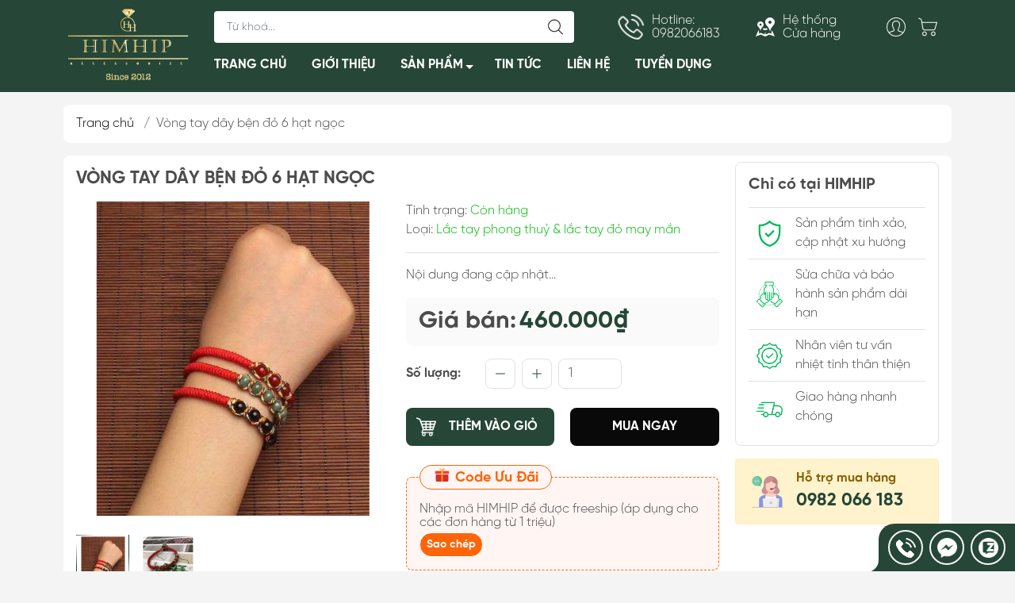

--- FILE ---
content_type: text/html; charset=utf-8
request_url: https://himhipshop.vn/vong-tay-day-ben-do-6-hat-ngoc-1
body_size: 27248
content:
<!DOCTYPE html>
<html lang="vi">
	<head>
<!-- Google Tag Manager -->
<script>(function(w,d,s,l,i){w[l]=w[l]||[];w[l].push({'gtm.start':
new Date().getTime(),event:'gtm.js'});var f=d.getElementsByTagName(s)[0],
j=d.createElement(s),dl=l!='dataLayer'?'&l='+l:'';j.async=true;j.src=
'https://www.googletagmanager.com/gtm.js?id='+i+dl;f.parentNode.insertBefore(j,f);
})(window,document,'script','dataLayer','GTM-N7XP34QH');</script>
<!-- End Google Tag Manager -->
		
		
		
		
		
		<meta name="facebook-domain-verification" content="3tzsbdw4kg46jyyiszztdy0m7cti7b" />
		<meta http-equiv="content-Type" content="text/html; charset=utf-8"/>
		<meta name="viewport" content="width=device-width, initial-scale=1, maximum-scale=1.0, user-scalable=no">			
		<title>
			Vòng tay dây bện đỏ 6 hạt ngọc
			
			
		</title>		
		<!-- ================= Page description ================== -->
		<!-- ================= Meta ================== -->
		<meta name="keywords" content="Vòng tay dây bện đỏ 6 hạt ngọc, HIMHIP, himhipshop.vn"/>		
		<link rel="canonical" href="https://himhipshop.vn/vong-tay-day-ben-do-6-hat-ngoc-1"/>
		<meta name='revisit-after' content='1 days' />
		<meta name="robots" content="noodp,index,follow" />
		<meta name="theme-color" content="#264637">
		<link rel="shortcut icon" href="//bizweb.dktcdn.net/100/440/955/themes/854172/assets/favicon.png?1761033130150" type="image/x-icon" />  
	<meta property="og:type" content="product">
	<meta property="og:title" content="Vòng tay dây bện đỏ 6 hạt ngọc">
		<meta property="og:image" content="http://bizweb.dktcdn.net/thumb/grande/100/440/955/products/2d88e950-79db-4d1e-91e3-f7ee2bfb4c0f.jpg?v=1635766898963">
		<meta property="og:image:secure_url" content="https://bizweb.dktcdn.net/thumb/grande/100/440/955/products/2d88e950-79db-4d1e-91e3-f7ee2bfb4c0f.jpg?v=1635766898963">
		<meta property="og:image" content="http://bizweb.dktcdn.net/thumb/grande/100/440/955/products/eb3de195-ed8d-440b-b784-271a0570e968.jpg?v=1635766899287">
		<meta property="og:image:secure_url" content="https://bizweb.dktcdn.net/thumb/grande/100/440/955/products/eb3de195-ed8d-440b-b784-271a0570e968.jpg?v=1635766899287">
	<meta property="og:price:amount" content="460.000">
	<meta property="og:price:currency" content="VND">
<meta property="og:description" content="">
<meta property="og:url" content="https://himhipshop.vn/vong-tay-day-ben-do-6-hat-ngoc-1">
<meta property="og:site_name" content="HIMHIP">		
		<link rel="stylesheet" type="text/css" href="//bizweb.dktcdn.net/100/440/955/themes/854172/assets/fonts.scss.css?1761033130150" media="print" onload="this.media='all';">
		
<link rel="preload" as="style" href="//bizweb.dktcdn.net/100/440/955/themes/854172/assets/bootstrap_swiper.scss.css?1761033130150"  type="text/css">
<link rel="preload" as="style" href="//bizweb.dktcdn.net/100/440/955/themes/854172/assets/mew_style_first.scss.css?1761033130150" type="text/css">
<link rel="preload" as="style" href="//bizweb.dktcdn.net/100/440/955/themes/854172/assets/mew_style_gb.scss.css?1761033130150" type="text/css">
<style>
	:root {
		--menuWidth: 100%;
		--leftColBackground: #fff; 
		--lightLeftColBackground: #2d343a; /*+5%*/
		--darkLeftColBackground: #22272b; /*-5%*/
		--mainColor: #264637;
		--mainColor2: #264637;
		--menuHover: #090909;
		--accentColor1: #929292;
		--accentColor2: #081112; /*Màu giá*/
		--textColor: #4c4c4c;
	}	
</style>

<link href="//bizweb.dktcdn.net/100/440/955/themes/854172/assets/bootstrap_swiper.scss.css?1761033130150" rel="stylesheet" type="text/css" media="all" />
<link href="//bizweb.dktcdn.net/100/440/955/themes/854172/assets/mew_style_first.scss.css?1761033130150" rel="stylesheet" type="text/css" media="all" />
<link href="//bizweb.dktcdn.net/100/440/955/themes/854172/assets/mew_style_gb.scss.css?1761033130150" rel="stylesheet" type="text/css" media="all" />

<link rel="preload" as="style"  href="//bizweb.dktcdn.net/100/440/955/themes/854172/assets/swatch_style.scss.css?1761033130150" type="text/css">
<link rel="preload" as="style"  href="//bizweb.dktcdn.net/100/440/955/themes/854172/assets/product_style.scss.css?1761033130150" type="text/css">
<link href="//bizweb.dktcdn.net/100/440/955/themes/854172/assets/swatch_style.scss.css?1761033130150" rel="stylesheet" type="text/css" media="all" />
<link href="//bizweb.dktcdn.net/100/440/955/themes/854172/assets/product_style.scss.css?1761033130150" rel="stylesheet" type="text/css" media="all" />
<link href="//bizweb.dktcdn.net/100/440/955/themes/854172/assets/combo_style.scss.css?1761033130150" rel="stylesheet" type="text/css" media="all" />










		<link rel="preload" as="script" href="//bizweb.dktcdn.net/100/440/955/themes/854172/assets/swiper.js?1761033130150" />
		<script src="//bizweb.dktcdn.net/100/440/955/themes/854172/assets/swiper.js?1761033130150" type="text/javascript"></script> 
		<script src="//bizweb.dktcdn.net/100/440/955/themes/854172/assets/jquery_3_5.js?1761033130150" type="text/javascript"></script>
		<script>
	var Bizweb = Bizweb || {};
	Bizweb.store = 'himhipstore.mysapo.net';
	Bizweb.id = 440955;
	Bizweb.theme = {"id":854172,"name":"Mew Mall","role":"main"};
	Bizweb.template = 'product';
	if(!Bizweb.fbEventId)  Bizweb.fbEventId = 'xxxxxxxx-xxxx-4xxx-yxxx-xxxxxxxxxxxx'.replace(/[xy]/g, function (c) {
	var r = Math.random() * 16 | 0, v = c == 'x' ? r : (r & 0x3 | 0x8);
				return v.toString(16);
			});		
</script>
<script>
	(function () {
		function asyncLoad() {
			var urls = ["https://sp.zalo.me/embed/bizweb/script?oaId=4050330491415329135&welcomeMessage=Rất vui khi được hỗ trợ bạn!&autoPopup=0&store=himhipstore.mysapo.net","https://google-shopping-v2.sapoapps.vn/api/conversion-tracker/global-tag/2080?store=himhipstore.mysapo.net","https://google-shopping-v2.sapoapps.vn/api/conversion-tracker/event-tag/2080?store=himhipstore.mysapo.net","https://popup.sapoapps.vn/api/genscript/script?store=himhipstore.mysapo.net"];
			for (var i = 0; i < urls.length; i++) {
				var s = document.createElement('script');
				s.type = 'text/javascript';
				s.async = true;
				s.src = urls[i];
				var x = document.getElementsByTagName('script')[0];
				x.parentNode.insertBefore(s, x);
			}
		};
		window.attachEvent ? window.attachEvent('onload', asyncLoad) : window.addEventListener('load', asyncLoad, false);
	})();
</script>


<script>
	window.BizwebAnalytics = window.BizwebAnalytics || {};
	window.BizwebAnalytics.meta = window.BizwebAnalytics.meta || {};
	window.BizwebAnalytics.meta.currency = 'VND';
	window.BizwebAnalytics.tracking_url = '/s';

	var meta = {};
	
	meta.product = {"id": 23518091, "vendor": "", "name": "Vòng tay dây bện đỏ 6 hạt ngọc",
	"type": "Lắc tay phong thuỷ & lắc tay đỏ may mắn", "price": 460000 };
	
	
	for (var attr in meta) {
	window.BizwebAnalytics.meta[attr] = meta[attr];
	}
</script>

	
		<script src="/dist/js/stats.min.js?v=96f2ff2"></script>
	





<!--Facebook Pixel Code-->
<script>
	!function(f, b, e, v, n, t, s){
	if (f.fbq) return; n = f.fbq = function(){
	n.callMethod?
	n.callMethod.apply(n, arguments):n.queue.push(arguments)}; if (!f._fbq) f._fbq = n;
	n.push = n; n.loaded = !0; n.version = '2.0'; n.queue =[]; t = b.createElement(e); t.async = !0;
	t.src = v; s = b.getElementsByTagName(e)[0]; s.parentNode.insertBefore(t, s)}
	(window,
	document,'script','https://connect.facebook.net/en_US/fbevents.js');
	fbq('init', '422380219856615', {} , {'agent': 'plsapo'}); // Insert your pixel ID here.
	fbq('track', 'PageView',{},{ eventID: Bizweb.fbEventId });
	
	fbq('track', 'ViewContent', {
	content_ids: [23518091],
	content_name: '"Vòng tay dây bện đỏ 6 hạt ngọc"',
	content_type: 'product_group',
	value: '460000',
	currency: window.BizwebAnalytics.meta.currency
	}, { eventID: Bizweb.fbEventId });
	
</script>
<noscript>
	<img height='1' width='1' style='display:none' src='https://www.facebook.com/tr?id=422380219856615&ev=PageView&noscript=1' />
</noscript>
<!--DO NOT MODIFY-->
<!--End Facebook Pixel Code-->



<script>
	var eventsListenerScript = document.createElement('script');
	eventsListenerScript.async = true;
	
	eventsListenerScript.src = "/dist/js/store_events_listener.min.js?v=8ee4227";
	
	document.getElementsByTagName('head')[0].appendChild(eventsListenerScript);
</script>


<!-- Google One Tap -->
<script type="text/javascript">
	(function () {
		var iframe;
		if(window.innerWidth <= 800){
			setTimeout(init, 10000);
		} else {
			document.addEventListener('DOMContentLoaded', init);
		}
		function init() {
			if (document.cookie.indexOf('one-click-social-login-google-one-tap-shown') >= 0) {
                return;
            }
			iframe = document.createElement('iframe');
			iframe.id = "iframe-google-one-tap";
			iframe.src = 'https://store.mysapo.net/account/GoogleOneTap';
			iframe.setAttribute('allowtransparency', 'true');
			iframe.setAttribute('allow', 'identity-credentials-get');
			iframe.frameBorder = 0;
			iframe.height = '385px';
			window.addEventListener('message', handlePostMessage, false);
			document.body.appendChild(iframe); 
		}
		function handlePostMessage(e) {
			var eventName = e.data[0];
			var data = e.data[1];
			switch (eventName) {
				case 'setHeight':
					iframe.height = data;
					break;
				case 'setTop':
					if ((window.innerWidth <= 800)) {
						iframe.style = "z-index: 9999999; position: fixed; bottom: 0px; right: 0px;";
						iframe.width = '100%';
					}
					else {
						iframe.style = "z-index: 9999999; position: fixed; top: 0px; right: 0px;";
						iframe.width = '391px';
					}
					break;
				case 'setRedirect':
					location.href = data.url + '&ReturnUrl=' + location.href;
					break;
				case 'markClosedOneTap':
					var date = new Date();
					date.setTime(date.getTime() + (1*24*60*60*1000));
					document.cookie = "one-click-social-login-google-one-tap-shown=1; expires=" + date.toUTCString() + "; path=/";
					break;
			}
		}
	}())
</script>
<!-- End Google One Tap -->









<script type="application/ld+json">
        {
        "@context": "http://schema.org",
        "@type": "BreadcrumbList",
        "itemListElement": 
        [
            {
                "@type": "ListItem",
                "position": 1,
                "item": 
                {
                  "@id": "https://himhipshop.vn",
                  "name": "Trang chủ"
                }
            },
      
            {
                "@type": "ListItem",
                "position": 2,
                "item": 
                {
                  "@id": "https://himhipshop.vn/vong-tay-day-ben-do-6-hat-ngoc-1",
                  "name": "Vòng tay dây bện đỏ 6 hạt ngọc"
                }
            }
      
        
      
      
      
      
    
        ]
        }
</script>
<script rel="dns-prefetch">var ProductReviewsAppUtil=ProductReviewsAppUtil || {};</script>
	</head>
	<body id="body_m" >
<!-- Google Tag Manager (noscript) -->
<noscript><iframe src="https://www.googletagmanager.com/ns.html?id=GTM-N7XP34QH"
height="0" width="0" style="display:none;visibility:hidden"></iframe></noscript>
<!-- End Google Tag Manager (noscript) -->
		
		
		
		
		<div class="page-body">
			<div class="hidden-md hidden-lg opacity_menu"></div>
			<div class="opacity_filter"></div>
			<div id="body_overlay" class="position-fixed d-none"></div>
			<div class="w-100 clearfix">
<div class="menubar w-100 text-right d-flex d-lg-none position-fixed align-items-center scroll_down">
	<a href="/" title="HIMHIP" class="mr-auto ml-3">
		<img alt="HIMHIP" src="//bizweb.dktcdn.net/thumb/small/100/440/955/themes/854172/assets/logo.png?1761033130150" class="img-fluid">
	</a> 
</div>
<div class="bg_head position-fixed w-100 scroll_down"></div>
<div class="col-left position-fixed d-flex flex-column pt-2 pb-2">
	<div class="container position-relative">
		<div class="row align-items-center">
			<div class="col-12 col-lg-2 d-none d-lg-block">
				<a href="/" title="HIMHIP" class="logo">
					<img alt="HIMHIP" src="[data-uri]" data-src="//bizweb.dktcdn.net/100/440/955/themes/854172/assets/logo.png?1761033130150" class="img-fluid lazy">
				</a> 
			</div>
			<div class="col-12 col-lg-10">
				<div class=" d-lg-flex align-items-center position-static pr-menu">
					<div class="search-block mr-3 mr-xl-5">
						<form action="/search" method="get" id="js-search-form" class="left-search position-relative mt-4 mt-lg-0 pt-2 pb-2 pt-lg-1 pb-lg-1">
							<input type="text" placeholder="Từ khoá..." value="" maxlength="70" name="query" class="form-control pl-2 pl-lg-3 pr-5" autocomplete="off" required>
							<input type="submit" class="border-0 position-absolute p-0">
							<div id="searchResult" class="w-100 position-absolute rounded"></div>
						</form>
					</div>
					<div class="info-block ml-2 mr-2">
						<a href="tel:0982066183" title="0982066183" class="align-items-center d-flex head_svg text-white">
							<svg width="32" height="32" class="play0">
								<use href="#svg-phone" />
							</svg>
							<b>Hotline: <br>0982066183</b>
						</a>
					</div>
					<div class="info-block ml-2 mr-2">
						<a href="lien-he" title="Hệ thống cửa hàng" class="align-items-center d-flex head_svg text-white">
							<svg width="24" height="24" >
								<use href="#svg-store" />
							</svg>
							<b>Hệ thống <br>Cửa hàng</b>
						</a>
					</div>
					<div class="navigation-bottom mt-auto mt-lg-0">
						<div class="b_use d-none d-lg-flex align-items-stretch">
							
							<div id="js-login-toggle" class="p-2 btn-account d-none d-lg-flex align-items-center justify-content-center head_svg">
								<svg width="24" height="24">
									<use href="#svg-account"/>
								</svg>
								<div id="m_login" class="pop_login position-absolute p-3 text-center rounded">
									<a href="/account/login" class="item_login d-block pt-1 pb-1" title="Đăng nhập">Đăng nhập</a>
									<a href="/account/register" class="item_login d-block pt-1 pb-1" title="Đăng ký">Đăng ký</a>
								</div>
							</div>
							<a class="p-2 btn-cart position-relative d-inline-flex head_svg" title="Giỏ hàng" href="/cart">
								<svg width="24" height="24" >
									<use href="#svg-cart" />
								</svg>
								<span class="btn-cart-indicator position-absolute d-none"></span>
							</a>
							
						</div>
					</div>
				</div>

				<div class="navigation-block mr-lg-auto">
					<ul id="menu_pc" class="p-0 m-0 pt-1 list-unstyled position-relative d-lg-flex">
						<li class="level0 position-relative cls pt-0 pt-lg-1 pb-0 pb-lg-2 pb-1 ">
							<a href="/" title="TRANG CHỦ" class="font-weight-bold d-block pt-1 pb-1  pr-lg-3 pr-2 position-relative ">
								TRANG CHỦ
							</a>
						</li>
						<li class="level0 position-relative cls pt-0 pt-lg-1 pb-0 pb-lg-2 pb-1 ">
							<a href="/gioi-thieu" title="GIỚI THIỆU" class="font-weight-bold d-block pt-1 pb-1 pl-lg-3 pr-lg-3 pr-2 position-relative ">
								GIỚI THIỆU
							</a>
						</li>
						<li class="level0 position-relative cls pt-0 pt-lg-1 pb-0 pb-lg-2 pb-1 mega">
							<a href="/collections/all" title="SẢN PHẨM" class="font-weight-bold d-block pt-1 pb-1 pl-lg-3 pr-4 js-checkMenu position-relative ">
								SẢN PHẨM
								<i class="down_icon align-items-center justify-content-center position-absolute d-none d-lg-block mg"></i>
							</a>
							<i class="js-submenu down_icon d-flex align-items-center justify-content-center position-absolute d-lg-none"></i>
							<ul class="lv1 list-group p-0 list-unstyled rounded">
								<li class=" level1 pr-lg-2 pb-lg-2 pl-2 position-relative cls">
									<a href="/cai-ao-1" class="pt-1 pb-1 pr-4 position-relative  js-checkMenu" title="CÀI ÁO">
										CÀI ÁO
										
									</a>
									<i class="js-submenu down_icon d-flex align-items-center justify-content-center position-absolute d-lg-none"></i>
									<ul class="lv2 list-group p-0 list-unstyled rounded">
										<li class="level2 pr-lg-2 pl-2"> 
											<a href="/cai-ao-vest-so-mi-vay" class="pt-1 pb-1 position-relative " title="Cài Áo Vest, Sơ Mi, Váy">Cài Áo Vest, Sơ Mi, Váy</a>
										</li>
										<li class="level2 pr-lg-2 pl-2"> 
											<a href="/cai-ao-cuc-1" class="pt-1 pb-1 position-relative " title="Cài Áo Cúc, Hở Ngực">Cài Áo Cúc, Hở Ngực</a>
										</li>
										<li class="level2 pr-lg-2 pl-2"> 
											<a href="/cai-ao-xien-ho-nguc" class="pt-1 pb-1 position-relative " title="Cài Áo Xiên Hở Ngực">Cài Áo Xiên Hở Ngực</a>
										</li>
										<li class="level2 pr-lg-2 pl-2"> 
											<a href="/cai-ao-kim-bang-1-1" class="pt-1 pb-1 position-relative " title="Cài Áo Kim Băng">Cài Áo Kim Băng</a>
										</li>
										<li class="level2 pr-lg-2 pl-2"> 
											<a href="/cai-ao-nam-cham" class="pt-1 pb-1 position-relative " title="Cài Áo Nam Châm">Cài Áo Nam Châm</a>
										</li>
										<li class="level2 pr-lg-2 pl-2"> 
											<a href="/cai-ao-nam" class="pt-1 pb-1 position-relative " title="Cài Áo Nam">Cài Áo Nam</a>
										</li>
									</ul>
								</li>
								<li class=" level1 pr-lg-2 pb-lg-2 pl-2 position-relative cls">
									<a href="/set-qua-tang-1" class="pt-1 pb-1 pr-4 position-relative  js-checkMenu" title="SET QUÀ THEO MỨC GIÁ">
										SET QUÀ THEO MỨC GIÁ
										
									</a>
									<i class="js-submenu down_icon d-flex align-items-center justify-content-center position-absolute d-lg-none"></i>
									<ul class="lv2 list-group p-0 list-unstyled rounded">
										<li class="level2 pr-lg-2 pl-2"> 
											<a href="/set-qua-duoi-200k" class="pt-1 pb-1 position-relative " title="Set Quà Dưới 200k">Set Quà Dưới 200k</a>
										</li>
										<li class="level2 pr-lg-2 pl-2"> 
											<a href="/set-qua-200-300k" class="pt-1 pb-1 position-relative " title="Set Quà 200-300k">Set Quà 200-300k</a>
										</li>
										<li class="level2 pr-lg-2 pl-2"> 
											<a href="/set-qua-300-500k-3" class="pt-1 pb-1 position-relative " title="Set Quà 300-500k">Set Quà 300-500k</a>
										</li>
										<li class="level2 pr-lg-2 pl-2"> 
											<a href="/set-qua-500-700k" class="pt-1 pb-1 position-relative " title="Set Quà 500-700k">Set Quà 500-700k</a>
										</li>
										<li class="level2 pr-lg-2 pl-2"> 
											<a href="/set-qua-700k-1-trieu" class="pt-1 pb-1 position-relative " title="Set Quà 700k-1 Triệu">Set Quà 700k-1 Triệu</a>
										</li>
										<li class="level2 pr-lg-2 pl-2"> 
											<a href="/set-qua-1-2-trieu" class="pt-1 pb-1 position-relative " title="Set Quà 1-2 Triệu">Set Quà 1-2 Triệu</a>
										</li>
										<li class="level2 pr-lg-2 pl-2"> 
											<a href="/set-qua-tren-2-trieu" class="pt-1 pb-1 position-relative " title="Set Quà Trên 2 Triệu">Set Quà Trên 2 Triệu</a>
										</li>
									</ul>
								</li>
								<li class=" level1 pr-lg-2 pb-lg-2 pl-2 position-relative cls">
									<a href="/set-qua-tang" class="pt-1 pb-1 pr-4 position-relative  js-checkMenu" title="SET QUÀ TẶNG">
										SET QUÀ TẶNG
										
									</a>
									<i class="js-submenu down_icon d-flex align-items-center justify-content-center position-absolute d-lg-none"></i>
									<ul class="lv2 list-group p-0 list-unstyled rounded">
										<li class="level2 pr-lg-2 pl-2"> 
											<a href="/set-qua-tang-khan-kem-tui-hop" class="pt-1 pb-1 position-relative " title="Set Khăn Kèm Túi Hộp">Set Khăn Kèm Túi Hộp</a>
										</li>
										<li class="level2 pr-lg-2 pl-2"> 
											<a href="/set-khan-kem-cai" class="pt-1 pb-1 position-relative " title="Set Khăn & Cài Khăn">Set Khăn & Cài Khăn</a>
										</li>
										<li class="level2 pr-lg-2 pl-2"> 
											<a href="/set-khan-kem-cai-ao-1" class="pt-1 pb-1 position-relative " title="Set Khăn & Cài Áo">Set Khăn & Cài Áo</a>
										</li>
										<li class="level2 pr-lg-2 pl-2"> 
											<a href="/set-cai-ao" class="pt-1 pb-1 position-relative " title="Set Cài Áo">Set Cài Áo</a>
										</li>
										<li class="level2 pr-lg-2 pl-2"> 
											<a href="/set-qua-tang-nhieu-mon" class="pt-1 pb-1 position-relative " title="Set Quà Nhiều Món">Set Quà Nhiều Món</a>
										</li>
										<li class="level2 pr-lg-2 pl-2"> 
											<a href="/set-khuyen-tai-kem-cai-ao" class="pt-1 pb-1 position-relative " title="Set Khuyên Tai & Cài Áo/ Kẹp Tóc">Set Khuyên Tai & Cài Áo/ Kẹp Tóc</a>
										</li>
										<li class="level2 pr-lg-2 pl-2"> 
											<a href="/set-qua-phu-kien-toc" class="pt-1 pb-1 position-relative " title="Set Phụ Kiện Tóc">Set Phụ Kiện Tóc</a>
										</li>
										<li class="level2 pr-lg-2 pl-2"> 
											<a href="/set-trang-suc" class="pt-1 pb-1 position-relative " title="Set Trang Sức">Set Trang Sức</a>
										</li>
									</ul>
								</li>
								<li class=" level1 pr-lg-2 pb-lg-2 pl-2 position-relative cls">
									<a href="/set-qua-tang-cao-cap" class="pt-1 pb-1 pr-4 position-relative  js-checkMenu" title="SET QUÀ CAO CẤP">
										SET QUÀ CAO CẤP
										
									</a>
								</li>
								<li class=" level1 pr-lg-2 pb-lg-2 pl-2 position-relative cls">
									<a href="/khan-lua-vuong" class="pt-1 pb-1 pr-4 position-relative  js-checkMenu" title="KHĂN">
										KHĂN
										
									</a>
									<i class="js-submenu down_icon d-flex align-items-center justify-content-center position-absolute d-lg-none"></i>
									<ul class="lv2 list-group p-0 list-unstyled rounded">
										<li class="level2 pr-lg-2 pl-2"> 
											<a href="/khan-lua-cao-cap" class="pt-1 pb-1 position-relative " title="Khăn Lụa Cao Cấp">Khăn Lụa Cao Cấp</a>
										</li>
										<li class="level2 pr-lg-2 pl-2"> 
											<a href="/khan-50-50cm" class="pt-1 pb-1 position-relative " title="Khăn 50*50cm">Khăn 50*50cm</a>
										</li>
										<li class="level2 pr-lg-2 pl-2"> 
											<a href="/khan-53-53cm" class="pt-1 pb-1 position-relative " title="Khăn 53*53cm">Khăn 53*53cm</a>
										</li>
										<li class="level2 pr-lg-2 pl-2"> 
											<a href="/khan-60-60cm" class="pt-1 pb-1 position-relative " title="Khăn 60*60cm">Khăn 60*60cm</a>
										</li>
										<li class="level2 pr-lg-2 pl-2"> 
											<a href="/khan-70-70cm" class="pt-1 pb-1 position-relative " title="Khăn 70*70cm">Khăn 70*70cm</a>
										</li>
										<li class="level2 pr-lg-2 pl-2"> 
											<a href="/khan-90-90cm" class="pt-1 pb-1 position-relative " title="Khăn 90*90cm">Khăn 90*90cm</a>
										</li>
										<li class="level2 pr-lg-2 pl-2"> 
											<a href="/khan-choang" class="pt-1 pb-1 position-relative " title="Khăn Choàng">Khăn Choàng</a>
										</li>
										<li class="level2 pr-lg-2 pl-2"> 
											<a href="/khan-dai" class="pt-1 pb-1 position-relative " title="Khăn Dài">Khăn Dài</a>
										</li>
										<li class="level2 pr-lg-2 pl-2"> 
											<a href="/khan-tuban" class="pt-1 pb-1 position-relative " title="Khăn Tuban">Khăn Tuban</a>
										</li>
									</ul>
								</li>
								<li class=" level1 pr-lg-2 pb-lg-2 pl-2 position-relative cls">
									<a href="/cai-khan-1" class="pt-1 pb-1 pr-4 position-relative  js-checkMenu" title="CÀI KHĂN">
										CÀI KHĂN
										
									</a>
								</li>
								<li class=" level1 pr-lg-2 pb-lg-2 pl-2 position-relative cls">
									<a href="/phu-kien-toc" class="pt-1 pb-1 pr-4 position-relative  js-checkMenu" title="PHỤ KIỆN TÓC">
										PHỤ KIỆN TÓC
										
									</a>
									<i class="js-submenu down_icon d-flex align-items-center justify-content-center position-absolute d-lg-none"></i>
									<ul class="lv2 list-group p-0 list-unstyled rounded">
										<li class="level2 pr-lg-2 pl-2"> 
											<a href="/tram-cai-toc" class="pt-1 pb-1 position-relative " title="Trâm Cài Tóc">Trâm Cài Tóc</a>
										</li>
										<li class="level2 pr-lg-2 pl-2"> 
											<a href="/kep-cang-cua" class="pt-1 pb-1 position-relative " title="Kẹp Càng Cua">Kẹp Càng Cua</a>
										</li>
										<li class="level2 pr-lg-2 pl-2"> 
											<a href="/kep-bat" class="pt-1 pb-1 position-relative " title="Kẹp Bấm">Kẹp Bấm</a>
										</li>
										<li class="level2 pr-lg-2 pl-2"> 
											<a href="/day-buoc-toc" class="pt-1 pb-1 position-relative " title="Dây Buộc Tóc">Dây Buộc Tóc</a>
										</li>
										<li class="level2 pr-lg-2 pl-2"> 
											<a href="/kep-moc-doc-ngang" class="pt-1 pb-1 position-relative " title="Kẹp Móc Dọc/ Ngang">Kẹp Móc Dọc/ Ngang</a>
										</li>
										<li class="level2 pr-lg-2 pl-2"> 
											<a href="/boi-toc" class="pt-1 pb-1 position-relative " title="Kẹp Bối, Búi Lưới">Kẹp Bối, Búi Lưới</a>
										</li>
										<li class="level2 pr-lg-2 pl-2"> 
											<a href="/bom" class="pt-1 pb-1 position-relative " title="Bờm, Tuban, Băng Đô">Bờm, Tuban, Băng Đô</a>
										</li>
										<li class="level2 pr-lg-2 pl-2"> 
											<a href="/kep-mai" class="pt-1 pb-1 position-relative " title="Kẹp Mái">Kẹp Mái</a>
										</li>
										<li class="level2 pr-lg-2 pl-2"> 
											<a href="/kep-dinh" class="pt-1 pb-1 position-relative " title="Kẹp Đỉnh">Kẹp Đỉnh</a>
										</li>
									</ul>
								</li>
								<li class=" level1 pr-lg-2 pb-lg-2 pl-2 position-relative cls">
									<a href="/khuyen-tai" class="pt-1 pb-1 pr-4 position-relative  js-checkMenu" title="KHUYÊN TAI">
										KHUYÊN TAI
										
									</a>
									<i class="js-submenu down_icon d-flex align-items-center justify-content-center position-absolute d-lg-none"></i>
									<ul class="lv2 list-group p-0 list-unstyled rounded">
										<li class="level2 pr-lg-2 pl-2"> 
											<a href="/khuyen-tai-nu" class="pt-1 pb-1 position-relative " title="Khuyên Tai Nụ">Khuyên Tai Nụ</a>
										</li>
										<li class="level2 pr-lg-2 pl-2"> 
											<a href="/khuyen-tai-ngan" class="pt-1 pb-1 position-relative " title="Khuyên Tai Ngắn">Khuyên Tai Ngắn</a>
										</li>
										<li class="level2 pr-lg-2 pl-2"> 
											<a href="/khuyen-tai-dai-va-ban-to" class="pt-1 pb-1 position-relative " title="Khuyên Tai Dài & Bản To">Khuyên Tai Dài & Bản To</a>
										</li>
									</ul>
								</li>
								<li class=" level1 pr-lg-2 pb-lg-2 pl-2 position-relative cls">
									<a href="/vong-co-ngoc-trai" class="pt-1 pb-1 pr-4 position-relative  js-checkMenu" title="VÒNG CỔ NGỌC TRAI">
										VÒNG CỔ NGỌC TRAI
										
									</a>
								</li>
								<li class=" level1 pr-lg-2 pb-lg-2 pl-2 position-relative cls">
									<a href="/vong-tay-ngoc-trai-1" class="pt-1 pb-1 pr-4 position-relative  js-checkMenu" title="VÒNG TAY NGỌC TRAI">
										VÒNG TAY NGỌC TRAI
										
									</a>
								</li>
								<li class=" level1 pr-lg-2 pb-lg-2 pl-2 position-relative cls">
									<a href="/bo-suu-tap-phu-kien-ao-dai" class="pt-1 pb-1 pr-4 position-relative  js-checkMenu" title="BỘ SƯU TẬP PHỤ KIỆN ÁO DÀI">
										BỘ SƯU TẬP PHỤ KIỆN ÁO DÀI
										
									</a>
								</li>
								<li class=" level1 pr-lg-2 pb-lg-2 pl-2 position-relative cls">
									<a href="/day-lung" class="pt-1 pb-1 pr-4 position-relative  js-checkMenu" title="DÂY LƯNG">
										DÂY LƯNG
										
									</a>
								</li>
								<li class=" level1 pr-lg-2 pb-lg-2 pl-2 position-relative cls">
									<a href="/vong-co" class="pt-1 pb-1 pr-4 position-relative  js-checkMenu" title="VÒNG CỔ">
										VÒNG CỔ
										
									</a>
									<i class="js-submenu down_icon d-flex align-items-center justify-content-center position-absolute d-lg-none"></i>
									<ul class="lv2 list-group p-0 list-unstyled rounded">
										<li class="level2 pr-lg-2 pl-2"> 
											<a href="/vong-co-choker" class="pt-1 pb-1 position-relative " title="Choker">Choker</a>
										</li>
										<li class="level2 pr-lg-2 pl-2"> 
											<a href="/vong-co-thoi-trang" class="pt-1 pb-1 position-relative " title="Vòng Cổ Thời Trang">Vòng Cổ Thời Trang</a>
										</li>
										<li class="level2 pr-lg-2 pl-2"> 
											<a href="/kieng-co" class="pt-1 pb-1 position-relative " title="Kiềng Cổ">Kiềng Cổ</a>
										</li>
									</ul>
								</li>
								<li class=" level1 pr-lg-2 pb-lg-2 pl-2 position-relative cls">
									<a href="/vong-tay-lac-chan" class="pt-1 pb-1 pr-4 position-relative  js-checkMenu" title="VÒNG TAY & LẮC CHÂN">
										VÒNG TAY & LẮC CHÂN
										
									</a>
								</li>
							</ul>
						</li>
						<li class="level0 position-relative cls pt-0 pt-lg-1 pb-0 pb-lg-2 pb-1 ">
							<a href="/tin-tuc" title="TIN TỨC" class="font-weight-bold d-block pt-1 pb-1 pl-lg-3 pr-lg-3 pr-2 position-relative ">
								TIN TỨC
							</a>
						</li>
						<li class="level0 position-relative cls pt-0 pt-lg-1 pb-0 pb-lg-2 pb-1 ">
							<a href="/lien-he" title="LIÊN HỆ" class="font-weight-bold d-block pt-1 pb-1 pl-lg-3 pr-lg-3 pr-2 position-relative ">
								LIÊN HỆ
							</a>
						</li>
						<li class="level0 position-relative cls pt-0 pt-lg-1 pb-0 pb-lg-2 pb-1 ">
							<a href="/tuyen-dung" title="TUYỂN DỤNG" class="font-weight-bold d-block pt-1 pb-1 pl-lg-3 pr-lg-3 pr-2 position-relative ">
								TUYỂN DỤNG
							</a>
						</li>
					</ul>
				</div>
			</div>
		</div>
	</div>
</div>
<div class="col-left position-fixed d-flex flex-column pt-lg-2 pb-lg-2 pt-0 pb-0 d-lg-none" id="col-left">
	<div class="align-items-center menu_mobile position-relative">
		<ul id="menu" class="p-0 m-0 h-100 list-unstyled d-lg-flex justify-content-lg-end">
			
			<li class="level0 d-block w-100 position-static">

				<a href="/" title="TRANG CHỦ" class="position-relative d-flex flex-column justify-content-center align-items-center text-center p-2">
					<img class="lazy d-block pb-2 m-auto" src="[data-uri]" data-src="//bizweb.dktcdn.net/100/440/955/themes/854172/assets/icon_menu_1.png?1761033130150" alt="TRANG CHỦ">
					<span class="line_1 line_2">TRANG CHỦ</span>
				</a>
				<ul class="lv1 p-1 position-absolute h-100 waring">
					<li class="level1 position-relative mb-1">
						<p class="text-center alert alert-warning">
							Danh mục đang cập nhật...
						</p>
					</li>
				</ul>
			</li>
			
			<li class="level0 d-block w-100 position-static">

				<a href="/gioi-thieu" title="GIỚI THIỆU" class="position-relative d-flex flex-column justify-content-center align-items-center text-center p-2">
					<img class="lazy d-block pb-2 m-auto" src="[data-uri]" data-src="//bizweb.dktcdn.net/100/440/955/themes/854172/assets/icon_menu_2.png?1761033130150" alt="GIỚI THIỆU">
					<span class="line_1 line_2">GIỚI THIỆU</span>
				</a>
			</li>
			
			<li class="level0 d-block w-100 position-static">
				<a title="SẢN PHẨM" class="position-relative d-flex js-submenu flex-column justify-content-center align-items-center text-center p-2">
					<img class="lazy d-block pb-2 m-auto" src="[data-uri]" data-src="//bizweb.dktcdn.net/100/440/955/themes/854172/assets/icon_menu_3.png?1761033130150" alt="SẢN PHẨM">
					<span class="line_1 line_2">SẢN PHẨM</span>
				</a>
				<ul class="lv1 p-1 position-absolute h-100 m_chill d-flex flex-column">
					<li class="level1 position-relative">
						<a href="/cai-ao-1" class="font-weight-bold d-flex pt-2 pb-2 border-bottom mr-2 ml-2 align-items-center" title="CÀI ÁO">
							CÀI ÁO
						</a>
						<ul class="lv2 d-flex flex-column pl-0">
							<li class="level2 position-relative">
								<a href="/cai-ao-vest-so-mi-vay" class="h-100 d-flex pl-3 pt-2 pb-2 border-bottom mr-2 ml-2 align-items-center" title="Cài Áo Vest, Sơ Mi, Váy">
									Cài Áo Vest, Sơ Mi, Váy
								</a>
							</li>
							<li class="level2 position-relative">
								<a href="/cai-ao-cuc-1" class="h-100 d-flex pl-3 pt-2 pb-2 border-bottom mr-2 ml-2 align-items-center" title="Cài Áo Cúc, Hở Ngực">
									Cài Áo Cúc, Hở Ngực
								</a>
							</li>
							<li class="level2 position-relative">
								<a href="/cai-ao-xien-ho-nguc" class="h-100 d-flex pl-3 pt-2 pb-2 border-bottom mr-2 ml-2 align-items-center" title="Cài Áo Xiên Hở Ngực">
									Cài Áo Xiên Hở Ngực
								</a>
							</li>
							<li class="level2 position-relative">
								<a href="/cai-ao-kim-bang-1-1" class="h-100 d-flex pl-3 pt-2 pb-2 border-bottom mr-2 ml-2 align-items-center" title="Cài Áo Kim Băng">
									Cài Áo Kim Băng
								</a>
							</li>
							<li class="level2 position-relative">
								<a href="/cai-ao-nam-cham" class="h-100 d-flex pl-3 pt-2 pb-2 border-bottom mr-2 ml-2 align-items-center" title="Cài Áo Nam Châm">
									Cài Áo Nam Châm
								</a>
							</li>
							<li class="level2 position-relative">
								<a href="/cai-ao-nam" class="h-100 d-flex pl-3 pt-2 pb-2 border-bottom mr-2 ml-2 align-items-center" title="Cài Áo Nam">
									Cài Áo Nam
								</a>
							</li>
						</ul>
					</li>
					<li class="level1 position-relative">
						<a href="/set-qua-tang-1" class="font-weight-bold d-flex pt-2 pb-2 border-bottom mr-2 ml-2 align-items-center" title="SET QUÀ THEO MỨC GIÁ">
							SET QUÀ THEO MỨC GIÁ
						</a>
						<ul class="lv2 d-flex flex-column pl-0">
							<li class="level2 position-relative">
								<a href="/set-qua-duoi-200k" class="h-100 d-flex pl-3 pt-2 pb-2 border-bottom mr-2 ml-2 align-items-center" title="Set Quà Dưới 200k">
									Set Quà Dưới 200k
								</a>
							</li>
							<li class="level2 position-relative">
								<a href="/set-qua-200-300k" class="h-100 d-flex pl-3 pt-2 pb-2 border-bottom mr-2 ml-2 align-items-center" title="Set Quà 200-300k">
									Set Quà 200-300k
								</a>
							</li>
							<li class="level2 position-relative">
								<a href="/set-qua-300-500k-3" class="h-100 d-flex pl-3 pt-2 pb-2 border-bottom mr-2 ml-2 align-items-center" title="Set Quà 300-500k">
									Set Quà 300-500k
								</a>
							</li>
							<li class="level2 position-relative">
								<a href="/set-qua-500-700k" class="h-100 d-flex pl-3 pt-2 pb-2 border-bottom mr-2 ml-2 align-items-center" title="Set Quà 500-700k">
									Set Quà 500-700k
								</a>
							</li>
							<li class="level2 position-relative">
								<a href="/set-qua-700k-1-trieu" class="h-100 d-flex pl-3 pt-2 pb-2 border-bottom mr-2 ml-2 align-items-center" title="Set Quà 700k-1 Triệu">
									Set Quà 700k-1 Triệu
								</a>
							</li>
							<li class="level2 position-relative">
								<a href="/set-qua-1-2-trieu" class="h-100 d-flex pl-3 pt-2 pb-2 border-bottom mr-2 ml-2 align-items-center" title="Set Quà 1-2 Triệu">
									Set Quà 1-2 Triệu
								</a>
							</li>
							<li class="level2 position-relative">
								<a href="/set-qua-tren-2-trieu" class="h-100 d-flex pl-3 pt-2 pb-2 border-bottom mr-2 ml-2 align-items-center" title="Set Quà Trên 2 Triệu">
									Set Quà Trên 2 Triệu
								</a>
							</li>
						</ul>
					</li>
					<li class="level1 position-relative">
						<a href="/set-qua-tang" class="font-weight-bold d-flex pt-2 pb-2 border-bottom mr-2 ml-2 align-items-center" title="SET QUÀ TẶNG">
							SET QUÀ TẶNG
						</a>
						<ul class="lv2 d-flex flex-column pl-0">
							<li class="level2 position-relative">
								<a href="/set-qua-tang-khan-kem-tui-hop" class="h-100 d-flex pl-3 pt-2 pb-2 border-bottom mr-2 ml-2 align-items-center" title="Set Khăn Kèm Túi Hộp">
									Set Khăn Kèm Túi Hộp
								</a>
							</li>
							<li class="level2 position-relative">
								<a href="/set-khan-kem-cai" class="h-100 d-flex pl-3 pt-2 pb-2 border-bottom mr-2 ml-2 align-items-center" title="Set Khăn & Cài Khăn">
									Set Khăn & Cài Khăn
								</a>
							</li>
							<li class="level2 position-relative">
								<a href="/set-khan-kem-cai-ao-1" class="h-100 d-flex pl-3 pt-2 pb-2 border-bottom mr-2 ml-2 align-items-center" title="Set Khăn & Cài Áo">
									Set Khăn & Cài Áo
								</a>
							</li>
							<li class="level2 position-relative">
								<a href="/set-cai-ao" class="h-100 d-flex pl-3 pt-2 pb-2 border-bottom mr-2 ml-2 align-items-center" title="Set Cài Áo">
									Set Cài Áo
								</a>
							</li>
							<li class="level2 position-relative">
								<a href="/set-qua-tang-nhieu-mon" class="h-100 d-flex pl-3 pt-2 pb-2 border-bottom mr-2 ml-2 align-items-center" title="Set Quà Nhiều Món">
									Set Quà Nhiều Món
								</a>
							</li>
							<li class="level2 position-relative">
								<a href="/set-khuyen-tai-kem-cai-ao" class="h-100 d-flex pl-3 pt-2 pb-2 border-bottom mr-2 ml-2 align-items-center" title="Set Khuyên Tai & Cài Áo/ Kẹp Tóc">
									Set Khuyên Tai & Cài Áo/ Kẹp Tóc
								</a>
							</li>
							<li class="level2 position-relative">
								<a href="/set-qua-phu-kien-toc" class="h-100 d-flex pl-3 pt-2 pb-2 border-bottom mr-2 ml-2 align-items-center" title="Set Phụ Kiện Tóc">
									Set Phụ Kiện Tóc
								</a>
							</li>
							<li class="level2 position-relative">
								<a href="/set-trang-suc" class="h-100 d-flex pl-3 pt-2 pb-2 border-bottom mr-2 ml-2 align-items-center" title="Set Trang Sức">
									Set Trang Sức
								</a>
							</li>
						</ul>
					</li>
					<li class="level1 position-relative">
						<a href="/set-qua-tang-cao-cap" class="font-weight-bold d-flex pt-2 pb-2 border-bottom mr-2 ml-2 align-items-center" title="SET QUÀ CAO CẤP">
							SET QUÀ CAO CẤP
						</a>
						<ul class="lv2 d-flex flex-column pl-0">
						</ul>
					</li>
					<li class="level1 position-relative">
						<a href="/khan-lua-vuong" class="font-weight-bold d-flex pt-2 pb-2 border-bottom mr-2 ml-2 align-items-center" title="KHĂN">
							KHĂN
						</a>
						<ul class="lv2 d-flex flex-column pl-0">
							<li class="level2 position-relative">
								<a href="/khan-lua-cao-cap" class="h-100 d-flex pl-3 pt-2 pb-2 border-bottom mr-2 ml-2 align-items-center" title="Khăn Lụa Cao Cấp">
									Khăn Lụa Cao Cấp
								</a>
							</li>
							<li class="level2 position-relative">
								<a href="/khan-50-50cm" class="h-100 d-flex pl-3 pt-2 pb-2 border-bottom mr-2 ml-2 align-items-center" title="Khăn 50*50cm">
									Khăn 50*50cm
								</a>
							</li>
							<li class="level2 position-relative">
								<a href="/khan-53-53cm" class="h-100 d-flex pl-3 pt-2 pb-2 border-bottom mr-2 ml-2 align-items-center" title="Khăn 53*53cm">
									Khăn 53*53cm
								</a>
							</li>
							<li class="level2 position-relative">
								<a href="/khan-60-60cm" class="h-100 d-flex pl-3 pt-2 pb-2 border-bottom mr-2 ml-2 align-items-center" title="Khăn 60*60cm">
									Khăn 60*60cm
								</a>
							</li>
							<li class="level2 position-relative">
								<a href="/khan-70-70cm" class="h-100 d-flex pl-3 pt-2 pb-2 border-bottom mr-2 ml-2 align-items-center" title="Khăn 70*70cm">
									Khăn 70*70cm
								</a>
							</li>
							<li class="level2 position-relative">
								<a href="/khan-90-90cm" class="h-100 d-flex pl-3 pt-2 pb-2 border-bottom mr-2 ml-2 align-items-center" title="Khăn 90*90cm">
									Khăn 90*90cm
								</a>
							</li>
							<li class="level2 position-relative">
								<a href="/khan-choang" class="h-100 d-flex pl-3 pt-2 pb-2 border-bottom mr-2 ml-2 align-items-center" title="Khăn Choàng">
									Khăn Choàng
								</a>
							</li>
							<li class="level2 position-relative">
								<a href="/khan-dai" class="h-100 d-flex pl-3 pt-2 pb-2 border-bottom mr-2 ml-2 align-items-center" title="Khăn Dài">
									Khăn Dài
								</a>
							</li>
							<li class="level2 position-relative">
								<a href="/khan-tuban" class="h-100 d-flex pl-3 pt-2 pb-2 border-bottom mr-2 ml-2 align-items-center" title="Khăn Tuban">
									Khăn Tuban
								</a>
							</li>
						</ul>
					</li>
					<li class="level1 position-relative">
						<a href="/cai-khan-1" class="font-weight-bold d-flex pt-2 pb-2 border-bottom mr-2 ml-2 align-items-center" title="CÀI KHĂN">
							CÀI KHĂN
						</a>
						<ul class="lv2 d-flex flex-column pl-0">
						</ul>
					</li>
					<li class="level1 position-relative">
						<a href="/phu-kien-toc" class="font-weight-bold d-flex pt-2 pb-2 border-bottom mr-2 ml-2 align-items-center" title="PHỤ KIỆN TÓC">
							PHỤ KIỆN TÓC
						</a>
						<ul class="lv2 d-flex flex-column pl-0">
							<li class="level2 position-relative">
								<a href="/tram-cai-toc" class="h-100 d-flex pl-3 pt-2 pb-2 border-bottom mr-2 ml-2 align-items-center" title="Trâm Cài Tóc">
									Trâm Cài Tóc
								</a>
							</li>
							<li class="level2 position-relative">
								<a href="/kep-cang-cua" class="h-100 d-flex pl-3 pt-2 pb-2 border-bottom mr-2 ml-2 align-items-center" title="Kẹp Càng Cua">
									Kẹp Càng Cua
								</a>
							</li>
							<li class="level2 position-relative">
								<a href="/kep-bat" class="h-100 d-flex pl-3 pt-2 pb-2 border-bottom mr-2 ml-2 align-items-center" title="Kẹp Bấm">
									Kẹp Bấm
								</a>
							</li>
							<li class="level2 position-relative">
								<a href="/day-buoc-toc" class="h-100 d-flex pl-3 pt-2 pb-2 border-bottom mr-2 ml-2 align-items-center" title="Dây Buộc Tóc">
									Dây Buộc Tóc
								</a>
							</li>
							<li class="level2 position-relative">
								<a href="/kep-moc-doc-ngang" class="h-100 d-flex pl-3 pt-2 pb-2 border-bottom mr-2 ml-2 align-items-center" title="Kẹp Móc Dọc/ Ngang">
									Kẹp Móc Dọc/ Ngang
								</a>
							</li>
							<li class="level2 position-relative">
								<a href="/boi-toc" class="h-100 d-flex pl-3 pt-2 pb-2 border-bottom mr-2 ml-2 align-items-center" title="Kẹp Bối, Búi Lưới">
									Kẹp Bối, Búi Lưới
								</a>
							</li>
							<li class="level2 position-relative">
								<a href="/bom" class="h-100 d-flex pl-3 pt-2 pb-2 border-bottom mr-2 ml-2 align-items-center" title="Bờm, Tuban, Băng Đô">
									Bờm, Tuban, Băng Đô
								</a>
							</li>
							<li class="level2 position-relative">
								<a href="/kep-mai" class="h-100 d-flex pl-3 pt-2 pb-2 border-bottom mr-2 ml-2 align-items-center" title="Kẹp Mái">
									Kẹp Mái
								</a>
							</li>
							<li class="level2 position-relative">
								<a href="/kep-dinh" class="h-100 d-flex pl-3 pt-2 pb-2 border-bottom mr-2 ml-2 align-items-center" title="Kẹp Đỉnh">
									Kẹp Đỉnh
								</a>
							</li>
						</ul>
					</li>
					<li class="level1 position-relative">
						<a href="/khuyen-tai" class="font-weight-bold d-flex pt-2 pb-2 border-bottom mr-2 ml-2 align-items-center" title="KHUYÊN TAI">
							KHUYÊN TAI
						</a>
						<ul class="lv2 d-flex flex-column pl-0">
							<li class="level2 position-relative">
								<a href="/khuyen-tai-nu" class="h-100 d-flex pl-3 pt-2 pb-2 border-bottom mr-2 ml-2 align-items-center" title="Khuyên Tai Nụ">
									Khuyên Tai Nụ
								</a>
							</li>
							<li class="level2 position-relative">
								<a href="/khuyen-tai-ngan" class="h-100 d-flex pl-3 pt-2 pb-2 border-bottom mr-2 ml-2 align-items-center" title="Khuyên Tai Ngắn">
									Khuyên Tai Ngắn
								</a>
							</li>
							<li class="level2 position-relative">
								<a href="/khuyen-tai-dai-va-ban-to" class="h-100 d-flex pl-3 pt-2 pb-2 border-bottom mr-2 ml-2 align-items-center" title="Khuyên Tai Dài & Bản To">
									Khuyên Tai Dài & Bản To
								</a>
							</li>
						</ul>
					</li>
					<li class="level1 position-relative">
						<a href="/vong-co-ngoc-trai" class="font-weight-bold d-flex pt-2 pb-2 border-bottom mr-2 ml-2 align-items-center" title="VÒNG CỔ NGỌC TRAI">
							VÒNG CỔ NGỌC TRAI
						</a>
						<ul class="lv2 d-flex flex-column pl-0">
						</ul>
					</li>
					<li class="level1 position-relative">
						<a href="/vong-tay-ngoc-trai-1" class="font-weight-bold d-flex pt-2 pb-2 border-bottom mr-2 ml-2 align-items-center" title="VÒNG TAY NGỌC TRAI">
							VÒNG TAY NGỌC TRAI
						</a>
						<ul class="lv2 d-flex flex-column pl-0">
						</ul>
					</li>
					<li class="level1 position-relative">
						<a href="/bo-suu-tap-phu-kien-ao-dai" class="font-weight-bold d-flex pt-2 pb-2 border-bottom mr-2 ml-2 align-items-center" title="BỘ SƯU TẬP PHỤ KIỆN ÁO DÀI">
							BỘ SƯU TẬP PHỤ KIỆN ÁO DÀI
						</a>
						<ul class="lv2 d-flex flex-column pl-0">
						</ul>
					</li>
					<li class="level1 position-relative">
						<a href="/day-lung" class="font-weight-bold d-flex pt-2 pb-2 border-bottom mr-2 ml-2 align-items-center" title="DÂY LƯNG">
							DÂY LƯNG
						</a>
						<ul class="lv2 d-flex flex-column pl-0">
						</ul>
					</li>
					<li class="level1 position-relative">
						<a href="/vong-co" class="font-weight-bold d-flex pt-2 pb-2 border-bottom mr-2 ml-2 align-items-center" title="VÒNG CỔ">
							VÒNG CỔ
						</a>
						<ul class="lv2 d-flex flex-column pl-0">
							<li class="level2 position-relative">
								<a href="/vong-co-choker" class="h-100 d-flex pl-3 pt-2 pb-2 border-bottom mr-2 ml-2 align-items-center" title="Choker">
									Choker
								</a>
							</li>
							<li class="level2 position-relative">
								<a href="/vong-co-thoi-trang" class="h-100 d-flex pl-3 pt-2 pb-2 border-bottom mr-2 ml-2 align-items-center" title="Vòng Cổ Thời Trang">
									Vòng Cổ Thời Trang
								</a>
							</li>
							<li class="level2 position-relative">
								<a href="/kieng-co" class="h-100 d-flex pl-3 pt-2 pb-2 border-bottom mr-2 ml-2 align-items-center" title="Kiềng Cổ">
									Kiềng Cổ
								</a>
							</li>
						</ul>
					</li>
					<li class="level1 position-relative">
						<a href="/vong-tay-lac-chan" class="font-weight-bold d-flex pt-2 pb-2 border-bottom mr-2 ml-2 align-items-center" title="VÒNG TAY & LẮC CHÂN">
							VÒNG TAY & LẮC CHÂN
						</a>
						<ul class="lv2 d-flex flex-column pl-0">
						</ul>
					</li>
				</ul>
							</li>
			
			<li class="level0 d-block w-100 position-static">

				<a href="/tin-tuc" title="TIN TỨC" class="position-relative d-flex flex-column justify-content-center align-items-center text-center p-2">
					<img class="lazy d-block pb-2 m-auto" src="[data-uri]" data-src="//bizweb.dktcdn.net/100/440/955/themes/854172/assets/icon_menu_4.png?1761033130150" alt="TIN TỨC">
					<span class="line_1 line_2">TIN TỨC</span>
				</a>
			</li>
			
			<li class="level0 d-block w-100 position-static">

				<a href="/lien-he" title="LIÊN HỆ" class="position-relative d-flex flex-column justify-content-center align-items-center text-center p-2">
					<img class="lazy d-block pb-2 m-auto" src="[data-uri]" data-src="//bizweb.dktcdn.net/100/440/955/themes/854172/assets/icon_menu_5.png?1761033130150" alt="LIÊN HỆ">
					<span class="line_1 line_2">LIÊN HỆ</span>
				</a>
			</li>
			
			<li class="level0 d-block w-100 position-static">

				<a href="/tuyen-dung" title="TUYỂN DỤNG" class="position-relative d-flex flex-column justify-content-center align-items-center text-center p-2">
					<img class="lazy d-block pb-2 m-auto" src="[data-uri]" data-src="//bizweb.dktcdn.net/100/440/955/themes/854172/assets/icon_menu_6.png?1761033130150" alt="TUYỂN DỤNG">
					<span class="line_1 line_2">TUYỂN DỤNG</span>
				</a>
			</li>
		</ul>
	</div>
</div>
				<div class="col-right position-relative">
					<div class="contentWarp">
						




<div class="breadcrumbs mt-3">
	<div class="container position-relative">
		<div class=" rounded m_white_bg_module pl-lg-3 pr-lg-3 pl-2 pr-2">
			<ul class="breadcrumb align-items-center m-0 pl-0 pr-0">					
				<li class="home">
					<a href="/" title="Trang chủ">Trang chủ</a>						
					<span class="slash-divider ml-2 mr-2">/</span>
				</li>
				<li ><span>Vòng tay dây bện đỏ 6 hạt ngọc</span><li>
			</ul>
		</div>
	</div>
</div><div itemscope itemtype="http://schema.org/Product">
<meta itemprop="url" content="//himhipshop.vn/vong-tay-day-ben-do-6-hat-ngoc-1">
<meta itemprop="name" content="Vòng tay dây bện đỏ 6 hạt ngọc">
<meta itemprop="image" content="http://bizweb.dktcdn.net/thumb/grande/100/440/955/products/2d88e950-79db-4d1e-91e3-f7ee2bfb4c0f.jpg?v=1635766898963">
<meta itemprop="description" content="">
<meta itemprop="model" content="">

<meta itemprop="sku" content="VTT295.DO">
<meta itemprop="gtin8" content="VTT295.DO">
<div class="d-none" itemprop="offers" itemscope itemtype="http://schema.org/Offer">
	<div class="inventory_quantity d-none" itemscope itemtype="http://schema.org/ItemAvailability">
		
		<span class="a-stock" itemprop="supersededBy">
			Còn hàng
		</span>
		
	</div>
	<link itemprop="availability" href="https://schema.org/InStock">
	<meta itemprop="priceCurrency" content="VND">
	<meta itemprop="price" content="460000">
	<meta itemprop="url" content="https://himhipshop.vn/vong-tay-day-ben-do-6-hat-ngoc-1">
	<meta itemprop="priceValidUntil" content="2099-01-01">
</div>
	<div class="container mt-3">
		<section class="product-layout product-layout2 ">
			<div class=" rounded m_white_bg_module pl-lg-3 pr-lg-3 pl-2 pr-2 pt-2">
				<div class="row">
					<div class="col-xl-9 col-12">
						<div class="row clearfix">
							<div class="col-12">
								<h1 class="product-name font-weight-bold text-uppercase mb-3 pt-2">Vòng tay dây bện đỏ 6 hạt ngọc</h1>
							</div>
							<div class="product-layout_col-left col-12 col-sm-12 col-md-6 col-lg-6 mb-3">
								<div class="product-main-slide swiper-container mb-4">
									<div class="swiper-wrapper">
										<div class="swiper-slide ">
											<picture class="position-relative d-block aspect ratio1by1 modal-open">
												<source media="(min-width: 1200px)" srcset="https://bizweb.dktcdn.net/100/440/955/products/2d88e950-79db-4d1e-91e3-f7ee2bfb4c0f.jpg?v=1635766898963">
												<source media="(min-width: 575px)" srcset="//bizweb.dktcdn.net/thumb/large/100/440/955/products/2d88e950-79db-4d1e-91e3-f7ee2bfb4c0f.jpg?v=1635766898963">
												<img src="//bizweb.dktcdn.net/thumb/large/100/440/955/products/2d88e950-79db-4d1e-91e3-f7ee2bfb4c0f.jpg?v=1635766898963" alt="Vòng tay dây bện đỏ 6 hạt ngọc" class="d-block m-auto img position-absolute img-contain"/>
											</picture>
										</div>
										<div class="swiper-slide ">
											<picture class="position-relative d-block aspect ratio1by1 modal-open">
												<source media="(min-width: 1200px)" srcset="https://bizweb.dktcdn.net/100/440/955/products/eb3de195-ed8d-440b-b784-271a0570e968.jpg?v=1635766899287">
												<source media="(min-width: 575px)" srcset="//bizweb.dktcdn.net/thumb/large/100/440/955/products/eb3de195-ed8d-440b-b784-271a0570e968.jpg?v=1635766899287">
												<img src="//bizweb.dktcdn.net/thumb/large/100/440/955/products/eb3de195-ed8d-440b-b784-271a0570e968.jpg?v=1635766899287" alt="Vòng tay dây bện đỏ 6 hạt ngọc" class="d-block m-auto img position-absolute img-contain"/>
											</picture>
										</div>
									</div>
								</div>
								<div class="product-thumb-slide swiper-container ">
									<div class="swiper-wrapper">
										<div class="swiper-slide line_led modal-open ">
											<span class="span1"></span>
											<span class="span2"></span>
											<span class="span3"></span>
											<span class="span4"></span>
											<div class="position-relative w-100 m-0 ratio1by1 aspect">
												<img src="//bizweb.dktcdn.net/thumb/medium/100/440/955/products/2d88e950-79db-4d1e-91e3-f7ee2bfb4c0f.jpg?v=1635766898963" data-img="https://bizweb.dktcdn.net/100/440/955/products/2d88e950-79db-4d1e-91e3-f7ee2bfb4c0f.jpg?v=1635766898963" alt="Vòng tay dây bện đỏ 6 hạt ngọc" class="d-block img position-absolute w-100 h-100">
											</div>
										</div>
										<div class="swiper-slide line_led modal-open ">
											<span class="span1"></span>
											<span class="span2"></span>
											<span class="span3"></span>
											<span class="span4"></span>
											<div class="position-relative w-100 m-0 ratio1by1 aspect">
												<img src="//bizweb.dktcdn.net/thumb/medium/100/440/955/products/eb3de195-ed8d-440b-b784-271a0570e968.jpg?v=1635766899287" data-img="https://bizweb.dktcdn.net/100/440/955/products/eb3de195-ed8d-440b-b784-271a0570e968.jpg?v=1635766899287" alt="Vòng tay dây bện đỏ 6 hạt ngọc" class="d-block img position-absolute w-100 h-100">
											</div>
										</div>
									</div>
									<div class="swiper-pagination mew_slide_p"></div>
								</div>
							</div>
							<div class="product-layout_col-right col-12 col-sm-12 col-md-6 col-lg-6 product-warp">
								<div class="product-info position-relative">
									<span class="in_1">
										Tình trạng:
										<span class="inventory_quantity">Còn hàng</span>
									</span>
								</div>
								<div class="product-info position-relative mb-3">Loại: <span id="type">Lắc tay phong thuỷ & lắc tay đỏ may mắn</span></div>
								<div class="product-summary border-top pt-3 mt-2 pb-3">
									Nội dung đang cập nhật...
								</div>

								<div class="product-price font-weight-bold pt-2 pb-2 pl-3 pr-3 rounded">
									
									<span class="product-price_label">Giá bán:</span>									<span class="special-price m-0">460.000₫</span>
								</div>
								<form action="/cart/add" method="post" enctype="multipart/form-data" id="add-to-cart-form">
									<input type="hidden" name="productAlias" value="vong-tay-day-ben-do-6-hat-ngoc-1" />
									<div class="d-flex align-items-start pt-3 pb-2 flex-column">
										<div class="product-control">
											<div class="box-variant clearfix ">
												<input type="hidden" name="variantId" value="53473215" />
											</div>
											<div class="product-quantity d-sm-flex align-items-center clearfix">
												<header class="font-weight-bold mb-2" style="min-width: 100px;">Số lượng:</header>
												<div class="custom-btn-number form-inline border-0">	
													<button class="mr-2 mb-2 border rounded bg-white justify-content-center align-items-center d-flex" onClick="var result = document.getElementById('qtym'); var qtypro = result.value; if( !isNaN( qtypro ) &amp;&amp; qtypro &gt; 1 ) result.value--;return false;" type="button">
														<svg width="12" height="12">
															<use href="#svg-minus" />
														</svg>
													</button>
													<button class="mr-2 mb-2 border rounded bg-white justify-content-center align-items-center d-flex" onClick="var result = document.getElementById('qtym'); var qtypro = result.value; if( !isNaN( qtypro )) result.value++;return false;" type="button">
														<svg width="14" height="14">
															<use href="#svg-plus" />
														</svg>
													</button>
													<input type="number"  name="quantity" min="1" value="1" class="form-control prd_quantity border rounded mb-2" id="qtym">
												</div>	
											</div>
										</div>
									</div>
									<div class="pt-2 pb-2 row mb-3">
										<div class="col-12 col-lg-6">
											<button type="button" class="mb-2 mb-lg-0 btn d-flex  w-100 justify-content-center flex-row align-items-center rounded pt-2 pb-2 product-action_buy js-addToCart sitdown modal-open text-uppercase font-weight-bold">
<svg version="1.1" xmlns="http://www.w3.org/2000/svg" xmlns:xlink="http://www.w3.org/1999/xlink" x="0px" y="0px"
	 width="446.843px" height="446.843px" viewBox="0 0 446.843 446.843" style="enable-background:new 0 0 446.843 446.843;"
	 xml:space="preserve">
	<g>
		<path fill="#fff" d="M444.09,93.103c-2.698-3.699-7.006-5.888-11.584-5.888H109.92c-0.625,0-1.249,0.038-1.85,0.119l-13.276-38.27
				 c-1.376-3.958-4.406-7.113-8.3-8.646L19.586,14.134c-7.374-2.887-15.695,0.735-18.591,8.1c-2.891,7.369,0.73,15.695,8.1,18.591
				 l60.768,23.872l74.381,214.399c-3.283,1.144-6.065,3.663-7.332,7.187l-21.506,59.739c-1.318,3.663-0.775,7.733,1.468,10.916
				 c2.24,3.183,5.883,5.078,9.773,5.078h11.044c-6.844,7.616-11.044,17.646-11.044,28.675c0,23.718,19.298,43.012,43.012,43.012
				 s43.012-19.294,43.012-43.012c0-11.029-4.2-21.059-11.044-28.675h93.776c-6.847,7.616-11.048,17.646-11.048,28.675
				 c0,23.718,19.294,43.012,43.013,43.012c23.718,0,43.012-19.294,43.012-43.012c0-11.029-4.2-21.059-11.043-28.675h13.433
				 c6.599,0,11.947-5.349,11.947-11.948c0-6.599-5.349-11.947-11.947-11.947H143.647l13.319-36.996
				 c1.72,0.724,3.578,1.152,5.523,1.152h210.278c6.234,0,11.751-4.027,13.65-9.959l59.739-186.387
				 C447.557,101.567,446.788,96.802,444.09,93.103z M169.659,409.807c-10.543,0-19.116-8.573-19.116-19.116
				 s8.573-19.117,19.116-19.117s19.116,8.574,19.116,19.117S180.202,409.807,169.659,409.807z M327.367,409.807
				 c-10.543,0-19.117-8.573-19.117-19.116s8.574-19.117,19.117-19.117c10.542,0,19.116,8.574,19.116,19.117
				 S337.909,409.807,327.367,409.807z M402.52,148.149h-73.161V115.89h83.499L402.52,148.149z M381.453,213.861h-52.094v-37.038
				 h63.967L381.453,213.861z M234.571,213.861v-37.038h66.113v37.038H234.571z M300.684,242.538v31.064h-66.113v-31.064H300.684z
				 M139.115,176.823h66.784v37.038h-53.933L139.115,176.823z M234.571,148.149V115.89h66.113v32.259H234.571z M205.898,115.89v32.259
				 h-76.734l-11.191-32.259H205.898z M161.916,242.538h43.982v31.064h-33.206L161.916,242.538z M329.359,273.603v-31.064h42.909
				 l-9.955,31.064H329.359z"/>
	</g>
</svg>												<span class="ml-3 mr-2">Thêm vào giỏ</span>
											</button>									
										</div>
										<div class="col-12 col-lg-6">
											<button type="button" class="btn d-flex  w-100 justify-content-center flex-row align-items-center rounded pt-2 pb-2 product-action_buynow h-100 js-buynow sitdown modal-open text-uppercase font-weight-bold">
												<span>Mua ngay</span>
											</button>
										</div>
									</div>
								</form>
								<div class="m_giftbox mb-3">
	<fieldset class="free-gifts p-3 rounded">
		<legend class="d-inline-block pl-3 pr-3 mb-0">
			<img alt="Code Ưu Đãi" src="//bizweb.dktcdn.net/thumb/icon/100/440/955/themes/854172/assets/gift.gif?1761033130150"> Code Ưu Đãi
		</legend>
		
		
		
		<div class="item">
			 
			
			
			<span class="mb-2 d-block line_b pb-2">Nhập mã  <b>HIMHIP</b>  để được freeship (áp dụng cho các đơn hàng từ 1 triệu)
				<button class="btn mt-1 btn-sm m_copy text-white font-weight-bold pl-2 pr-2 d-block" data-copy="HIMHIP">
					Sao chép
				</button>
			</span>
					</div>
		
		
		
		
		
		
		
		
		
		
		
		
	</fieldset>
</div>
							</div>
						</div>
					</div>
					<div class="col-xl-3 col-12">
						
						<div class="product_poli_wrap p-3 border rounded">
	<h5 class="m-0 mb-3 font-weight-bold">
		Chỉ có tại HIMHIP
	</h5>
	<div class="product_poli list-unstyled flex-column d-flex align-items-start m-0">
		<div class="row m-0">
			<div class="item d-flex align-items-center pb-2 pt-2 border-top w-100 col-12 col-sm-6 col-xl-12">
				<div class="mr-3">
					<img class="lazy" src="[data-uri]" data-src="//bizweb.dktcdn.net/100/440/955/themes/854172/assets/img_poli_1.png?1761033130150" alt="Sản phẩm tinh xảo, cập nhật xu hướng" decoding="async">
				</div>
				<div class="media-body"> 
					Sản phẩm tinh xảo, cập nhật xu hướng
				</div>
			</div>
			<div class="item d-flex align-items-center pb-2 pt-2 border-top w-100 col-12 col-sm-6 col-xl-12">
				<div class="mr-3">
					<img class="lazy" src="[data-uri]" data-src="//bizweb.dktcdn.net/100/440/955/themes/854172/assets/img_poli_2.png?1761033130150" alt="Sửa chữa và bảo hành sản phẩm dài hạn" decoding="async">
				</div>
				<div class="media-body"> 
					Sửa chữa và bảo hành sản phẩm dài hạn
				</div>
			</div>
			<div class="item d-flex align-items-center pb-2 pt-2 border-top w-100 col-12 col-sm-6 col-xl-12">
				<div class="mr-3">
					<img class="lazy" src="[data-uri]" data-src="//bizweb.dktcdn.net/100/440/955/themes/854172/assets/img_poli_3.png?1761033130150" alt="Nhân viên tư vấn nhiệt tình thân thiện" decoding="async">
				</div>
				<div class="media-body"> 
					Nhân viên tư vấn nhiệt tình thân thiện
				</div>
			</div>
			<div class="item d-flex align-items-center pb-2 pt-2 border-top w-100 col-12 col-sm-6 col-xl-12">
				<div class="mr-3">
					<img class="lazy" src="[data-uri]" data-src="//bizweb.dktcdn.net/100/440/955/themes/854172/assets/img_poli_4.png?1761033130150" alt="Giao hàng nhanh chóng" decoding="async">
				</div>
				<div class="media-body"> 
					Giao hàng nhanh chóng
				</div>
			</div>
		</div>
	</div>
</div>
						
						<div class="linehot_pro alert alert-warning mt-3 mb-3 d-flex align-items-center">
							<img class="mr-3 lazy" alt="Hỗ trợ mua hàng" src="[data-uri]" data-src="//bizweb.dktcdn.net/100/440/955/themes/854172/assets/customer-service.png?1761033130150">
							<div class="b_cont font-weight-bold">
								<span class="d-block">Hỗ trợ mua hàng</span> 
								<a href="tel:0982066183" title="0982 066 183">0982 066 183</a>
							</div>
						</div>
					</div>
				</div>
			</div>
		</section>
	</div>

	<div class="container mt-3">
		<div class=" rounded m_white_bg_module pl-lg-3 pr-lg-3 pl-2 pr-2">
			<div class="row">
				<div class=" col-12">

					<h3 class="special-content_title font-weight-bold d-block w-100 pt-3 pb-3 border-bottom">Thông tin chi tiết</h3> 

					<div class="product-content pt-4 pb-4 mewcontent">
						<div class="content_coll position-relative">
							Nội dung đang cập nhật...
						</div>
					</div>
				</div>
			</div>
		</div>
	</div>

	<div class="container mt-3">
		<div class=" rounded m_white_bg_module pl-lg-3 pr-lg-3 pl-2 pr-2 pt-4 pb-2">
<div class="m_product">
	<h2 class="title mb-4 text-uppercase font-weight-bold position-relative">
		<a class="position-relative" href="set-trang-suc" title="Sản phẩm khác">Sản phẩm khác</a>
	</h2>
	<div class="b_product swiper-container position-relative">
		<div class="swiper-wrapper">
			<div class="swiper-slide">


<div class="product-item position-relative">
	<div class="sale-label sale-top-right position-absolute"><span class="font-weight-bold">-
30% 
</span></div>
	<a href="/set-trang-suc-himhip-trai-di-7ly-vong-co-73cm-vong-tay-17cm-phoi-charm-thien-nga-phale-hong-ngoc-sang-trong-kem-hop-nhung" class="thumb d-block modal-open" title="Set Trang Sức HimHip Trai Dị 7ly Vòng Cổ 73cm, Vòng Tay 17cm Phối Charm Thiên Nga Phale Hồng Ngọc Sang Trọng Kèm Hộp Nhung">
		<div class="position-relative w-100 m-0 ratio1by1 has-edge aspect zoom">
			<img src="[data-uri]" data-src="//bizweb.dktcdn.net/thumb/large/100/440/955/products/hang-2cm-7-1760600796681.png?v=1760600802463" decoding="async" class="d-block img img-cover position-absolute lazy" alt="Set Trang Sức HimHip Trai Dị 7ly Vòng Cổ 73cm, Vòng Tay 17cm Phối Charm Thiên Nga Phale Hồng Ngọc Sang Trọng Kèm Hộp Nhung">
		</div>
	</a>
	<div class="item-info mt-1">
		<h3 class="item-title font-weight-bold">
			<a class="d-block modal-open line_2 line_1" href="/set-trang-suc-himhip-trai-di-7ly-vong-co-73cm-vong-tay-17cm-phoi-charm-thien-nga-phale-hong-ngoc-sang-trong-kem-hop-nhung" title="Set Trang Sức HimHip Trai Dị 7ly Vòng Cổ 73cm, Vòng Tay 17cm Phối Charm Thiên Nga Phale Hồng Ngọc Sang Trọng Kèm Hộp Nhung">
				Set Trang Sức HimHip Trai Dị 7ly Vòng Cổ 73cm, Vòng Tay 17cm Phối Charm Thiên Nga Phale Hồng Ngọc Sang Trọng Kèm Hộp Nhung 
			</a>
		</h3>
		<div class="item-price mb-1">
			<span class="special-price font-weight-bold">2.960.000₫</span>
			<del class="old-price"> 4.229.000₫</del>
		</div>
	</div>
</div>			</div>
			<div class="swiper-slide">


<div class="product-item position-relative">
	<div class="sale-label sale-top-right position-absolute"><span class="font-weight-bold">-
30% 
</span></div>
	<a href="/set-trang-suc-himhip-trai-di-7ly-vong-co-73cm-vong-tay-17cm-phoi-charm-thien-nga-phale-tim-sang-trong-kem-hop-nhung" class="thumb d-block modal-open" title="Set Trang Sức HimHip Trai Dị 7ly Vòng Cổ 73cm, Vòng Tay 17cm Phối Charm Thiên Nga Phale Tím Sang Trọng Kèm Hộp Nhung">
		<div class="position-relative w-100 m-0 ratio1by1 has-edge aspect zoom">
			<img src="[data-uri]" data-src="//bizweb.dktcdn.net/thumb/large/100/440/955/products/hang-2cm-12-1760600591939.png?v=1760600596433" decoding="async" class="d-block img img-cover position-absolute lazy" alt="Set Trang Sức HimHip Trai Dị 7ly Vòng Cổ 73cm, Vòng Tay 17cm Phối Charm Thiên Nga Phale Tím Sang Trọng Kèm Hộp Nhung">
		</div>
	</a>
	<div class="item-info mt-1">
		<h3 class="item-title font-weight-bold">
			<a class="d-block modal-open line_2 line_1" href="/set-trang-suc-himhip-trai-di-7ly-vong-co-73cm-vong-tay-17cm-phoi-charm-thien-nga-phale-tim-sang-trong-kem-hop-nhung" title="Set Trang Sức HimHip Trai Dị 7ly Vòng Cổ 73cm, Vòng Tay 17cm Phối Charm Thiên Nga Phale Tím Sang Trọng Kèm Hộp Nhung">
				Set Trang Sức HimHip Trai Dị 7ly Vòng Cổ 73cm, Vòng Tay 17cm Phối Charm Thiên Nga Phale Tím Sang Trọng Kèm Hộp Nhung 
			</a>
		</h3>
		<div class="item-price mb-1">
			<span class="special-price font-weight-bold">2.960.000₫</span>
			<del class="old-price"> 4.229.000₫</del>
		</div>
	</div>
</div>			</div>
			<div class="swiper-slide">


<div class="product-item position-relative">
	<div class="sale-label sale-top-right position-absolute"><span class="font-weight-bold">-
30% 
</span></div>
	<a href="/set-trang-suc-himhip-trai-that-8-ly-vong-co-44-7cm-vong-tay-16-7cm-nhan-tuy-chinh-khuyen-tai-nu-vong-phale-phoi-trai-1-9-1-5cm" class="thumb d-block modal-open" title="Set Trang Sức HimHip Trai Thật 8 Ly Vòng Cổ 44.7cm, Vòng Tay 16.7cm, Nhẫn Tùy Chỉnh & Khuyên Tai Nụ Vòng Phale Phối Trai 1.9*1.5cm Kèm Hộp Nhung">
		<div class="position-relative w-100 m-0 ratio1by1 has-edge aspect zoom">
			<img src="[data-uri]" data-src="//bizweb.dktcdn.net/thumb/large/100/440/955/products/b-1760332027302.jpg?v=1760332038190" decoding="async" class="d-block img img-cover position-absolute lazy" alt="Set Trang Sức HimHip Trai Thật 8 Ly Vòng Cổ 44.7cm, Vòng Tay 16.7cm, Nhẫn Tùy Chỉnh & Khuyên Tai Nụ Vòng Phale Phối Trai 1.9*1.5cm Kèm Hộp Nhung">
		</div>
	</a>
	<div class="item-info mt-1">
		<h3 class="item-title font-weight-bold">
			<a class="d-block modal-open line_2 line_1" href="/set-trang-suc-himhip-trai-that-8-ly-vong-co-44-7cm-vong-tay-16-7cm-nhan-tuy-chinh-khuyen-tai-nu-vong-phale-phoi-trai-1-9-1-5cm" title="Set Trang Sức HimHip Trai Thật 8 Ly Vòng Cổ 44.7cm, Vòng Tay 16.7cm, Nhẫn Tùy Chỉnh & Khuyên Tai Nụ Vòng Phale Phối Trai 1.9*1.5cm Kèm Hộp Nhung">
				Set Trang Sức HimHip Trai Thật 8 Ly Vòng Cổ 44.7cm, Vòng Tay 16.7cm, Nhẫn Tùy Chỉnh & Khuyên Tai Nụ Vòng Phale Phối Trai 1.9*1.5cm Kèm Hộp Nhung 
			</a>
		</h3>
		<div class="item-price mb-1">
			<span class="special-price font-weight-bold">5.180.000₫</span>
			<del class="old-price"> 7.403.000₫</del>
		</div>
	</div>
</div>			</div>
			<div class="swiper-slide">


<div class="product-item position-relative">
	<div class="sale-label sale-top-right position-absolute"><span class="font-weight-bold">-
30% 
</span></div>
	<a href="/set-trang-suc-himhip-trai-that-8-ly-vong-co-44-7cm-vong-tay-16-7cm-nhan-tuy-chinh-khuyen-tai-no-phale-phot-hat-trai-2-2-1-7cm" class="thumb d-block modal-open" title="Set Trang Sức HimHip Trai Thật 8 Ly Vòng Cổ 44.7cm, Vòng Tay 16.7cm, Nhẫn Tùy Chỉnh & Khuyên Tai Nơ Phale Phối Hạt Trai 2.2*1.7cm Kèm Hộp Nhung">
		<div class="position-relative w-100 m-0 ratio1by1 has-edge aspect zoom">
			<img src="[data-uri]" data-src="//bizweb.dktcdn.net/thumb/large/100/440/955/products/a-1760331199009.jpg?v=1760331203140" decoding="async" class="d-block img img-cover position-absolute lazy" alt="Set Trang Sức HimHip Trai Thật 8 Ly Vòng Cổ 44.7cm, Vòng Tay 16.7cm, Nhẫn Tùy Chỉnh & Khuyên Tai Nơ Phale Phối Hạt Trai 2.2*1.7cm Kèm Hộp Nhung">
		</div>
	</a>
	<div class="item-info mt-1">
		<h3 class="item-title font-weight-bold">
			<a class="d-block modal-open line_2 line_1" href="/set-trang-suc-himhip-trai-that-8-ly-vong-co-44-7cm-vong-tay-16-7cm-nhan-tuy-chinh-khuyen-tai-no-phale-phot-hat-trai-2-2-1-7cm" title="Set Trang Sức HimHip Trai Thật 8 Ly Vòng Cổ 44.7cm, Vòng Tay 16.7cm, Nhẫn Tùy Chỉnh & Khuyên Tai Nơ Phale Phối Hạt Trai 2.2*1.7cm Kèm Hộp Nhung">
				Set Trang Sức HimHip Trai Thật 8 Ly Vòng Cổ 44.7cm, Vòng Tay 16.7cm, Nhẫn Tùy Chỉnh & Khuyên Tai Nơ Phale Phối Hạt Trai 2.2*1.7cm Kèm Hộp Nhung 
			</a>
		</h3>
		<div class="item-price mb-1">
			<span class="special-price font-weight-bold">5.680.000₫</span>
			<del class="old-price"> 8.119.000₫</del>
		</div>
	</div>
</div>			</div>
			<div class="swiper-slide">


<div class="product-item position-relative">
	<div class="sale-label sale-top-right position-absolute"><span class="font-weight-bold">-
30% 
</span></div>
	<a href="/thiet-ke-set-trang-suc-himhip-trai-that-7li-vong-co-48cm-vong-tay-18cm-khuyen-tai-mix-mat-khoa-thien-nga-bong-dem-sang-trong" class="thumb d-block modal-open" title="[Thiết Kế] Set Trang Sức HimHip Trai Thật 7Li Vòng Cổ 48cm, Vòng Tay 18cm, Khuyên Tai Mix Mặt Khóa Thiên Nga Bóng Đêm Sang Trọng">
		<div class="position-relative w-100 m-0 ratio1by1 has-edge aspect zoom">
			<img src="[data-uri]" data-src="//bizweb.dktcdn.net/thumb/large/100/440/955/products/3137d743e66a3034697b-1-1700473683007.jpg?v=1757494324223" decoding="async" class="d-block img img-cover position-absolute lazy" alt="[Thiết Kế] Set Trang Sức HimHip Trai Thật 7Li Vòng Cổ 48cm, Vòng Tay 18cm, Khuyên Tai Mix Mặt Khóa Thiên Nga Bóng Đêm Sang Trọng">
		</div>
	</a>
	<div class="item-info mt-1">
		<h3 class="item-title font-weight-bold">
			<a class="d-block modal-open line_2 line_1" href="/thiet-ke-set-trang-suc-himhip-trai-that-7li-vong-co-48cm-vong-tay-18cm-khuyen-tai-mix-mat-khoa-thien-nga-bong-dem-sang-trong" title="[Thiết Kế] Set Trang Sức HimHip Trai Thật 7Li Vòng Cổ 48cm, Vòng Tay 18cm, Khuyên Tai Mix Mặt Khóa Thiên Nga Bóng Đêm Sang Trọng">
				[Thiết Kế] Set Trang Sức HimHip Trai Thật 7Li Vòng Cổ 48cm, Vòng Tay 18cm, Khuyên Tai Mix Mặt Khóa Thiên Nga Bóng Đêm Sang Trọng 
			</a>
		</h3>
		<div class="item-price mb-1">
			<span class="special-price font-weight-bold">2.800.000₫</span>
			<del class="old-price"> 4.003.000₫</del>
		</div>
	</div>
</div>			</div>
			<div class="swiper-slide">


<div class="product-item position-relative">
	<div class="sale-label sale-top-right position-absolute"><span class="font-weight-bold">-
30% 
</span></div>
	<a href="/set-vong-co-40cm-khuyen-tai-nhan-tinh-the-trai-8ly-ghim-cai-ao-chuon-xanh-himhip-kem-tui-hop-thiep" class="thumb d-block modal-open" title="Set Quà HimHip Yên Ngọc Thanh Đình (Dây Chuyền, Khuyên, Nhẫn Tinh Thể Trai 8Ly, Cài Áo Chuồn)">
		<div class="position-relative w-100 m-0 ratio1by1 has-edge aspect zoom">
			<img src="[data-uri]" data-src="//bizweb.dktcdn.net/thumb/large/100/440/955/products/17-1745485861297.jpg?v=1745551563743" decoding="async" class="d-block img img-cover position-absolute lazy" alt="Set Quà HimHip Yên Ngọc Thanh Đình (Dây Chuyền, Khuyên, Nhẫn Tinh Thể Trai 8Ly, Cài Áo Chuồn)">
		</div>
	</a>
	<div class="item-info mt-1">
		<h3 class="item-title font-weight-bold">
			<a class="d-block modal-open line_2 line_1" href="/set-vong-co-40cm-khuyen-tai-nhan-tinh-the-trai-8ly-ghim-cai-ao-chuon-xanh-himhip-kem-tui-hop-thiep" title="Set Quà HimHip Yên Ngọc Thanh Đình (Dây Chuyền, Khuyên, Nhẫn Tinh Thể Trai 8Ly, Cài Áo Chuồn)">
				Set Quà HimHip Yên Ngọc Thanh Đình (Dây Chuyền, Khuyên, Nhẫn Tinh Thể Trai 8Ly, Cài Áo Chuồn) 
			</a>
		</h3>
		<div class="item-price mb-1">
			<span class="special-price font-weight-bold">1.590.000₫</span>
			<del class="old-price"> 2.273.000₫</del>
		</div>
	</div>
</div>			</div>
			<div class="swiper-slide">


<div class="product-item position-relative">
	<div class="sale-label sale-top-right position-absolute"><span class="font-weight-bold">-
30% 
</span></div>
	<a href="/set-vong-co-46cm-khuyen-tai-himhip-trai-di-cao-cap-kem-tui-hop-thiep" class="thumb d-block modal-open" title="Set Vòng Cổ (46cm), Khuyên Tai HimHip Trai Dị Cao Cấp Kèm Túi Hộp Thiệp">
		<div class="position-relative w-100 m-0 ratio1by1 has-edge aspect zoom">
			<img src="[data-uri]" data-src="//bizweb.dktcdn.net/thumb/large/100/440/955/products/13-1745483855740.jpg?v=1745483860727" decoding="async" class="d-block img img-cover position-absolute lazy" alt="Set Vòng Cổ (46cm), Khuyên Tai HimHip Trai Dị Cao Cấp Kèm Túi Hộp Thiệp">
		</div>
	</a>
	<div class="item-info mt-1">
		<h3 class="item-title font-weight-bold">
			<a class="d-block modal-open line_2 line_1" href="/set-vong-co-46cm-khuyen-tai-himhip-trai-di-cao-cap-kem-tui-hop-thiep" title="Set Vòng Cổ (46cm), Khuyên Tai HimHip Trai Dị Cao Cấp Kèm Túi Hộp Thiệp">
				Set Vòng Cổ (46cm), Khuyên Tai HimHip Trai Dị Cao Cấp Kèm Túi Hộp Thiệp 
			</a>
		</h3>
		<div class="item-price mb-1">
			<span class="special-price font-weight-bold">3.220.000₫</span>
			<del class="old-price"> 4.603.000₫</del>
		</div>
	</div>
</div>			</div>
			<div class="swiper-slide">


<div class="product-item position-relative">
	<div class="sale-label sale-top-right position-absolute"><span class="font-weight-bold">-
30% 
</span></div>
	<a href="/set-vong-co-46cm-khuyen-tai-himhip-trai-di-cao-cap-kem-hop-nhung" class="thumb d-block modal-open" title="Set Vòng Cổ (46cm), Khuyên Tai HimHip Trai Dị Cao Cấp Kèm Hộp Nhung">
		<div class="position-relative w-100 m-0 ratio1by1 has-edge aspect zoom">
			<img src="[data-uri]" data-src="//bizweb.dktcdn.net/thumb/large/100/440/955/products/8-1745483414288-7496d88d-e1c7-4f3c-84f0-68076a538bfb.jpg?v=1745551680950" decoding="async" class="d-block img img-cover position-absolute lazy" alt="Set Vòng Cổ (46cm), Khuyên Tai HimHip Trai Dị Cao Cấp Kèm Hộp Nhung">
		</div>
	</a>
	<div class="item-info mt-1">
		<h3 class="item-title font-weight-bold">
			<a class="d-block modal-open line_2 line_1" href="/set-vong-co-46cm-khuyen-tai-himhip-trai-di-cao-cap-kem-hop-nhung" title="Set Vòng Cổ (46cm), Khuyên Tai HimHip Trai Dị Cao Cấp Kèm Hộp Nhung">
				Set Vòng Cổ (46cm), Khuyên Tai HimHip Trai Dị Cao Cấp Kèm Hộp Nhung 
			</a>
		</h3>
		<div class="item-price mb-1">
			<span class="special-price font-weight-bold">3.320.000₫</span>
			<del class="old-price"> 4.743.000₫</del>
		</div>
	</div>
</div>			</div>
			<div class="swiper-slide">


<div class="product-item position-relative">
	<div class="sale-label sale-top-right position-absolute"><span class="font-weight-bold">-
30% 
</span></div>
	<a href="/set-vong-co-46cm-vong-tay-16-5-4cm-khuyen-tai-himhip-trai-di-cao-cap-kem-hop-nhung" class="thumb d-block modal-open" title="Set Vòng Cổ (46cm), Vòng Tay (16,5+4cm), Khuyên Tai HimHip Trai Dị Cao Cấp Kèm Hộp Nhung">
		<div class="position-relative w-100 m-0 ratio1by1 has-edge aspect zoom">
			<img src="[data-uri]" data-src="//bizweb.dktcdn.net/thumb/large/100/440/955/products/2-1745482947972-9bea6b6c-79be-4499-9024-02e51ef5beb7.jpg?v=1745552521937" decoding="async" class="d-block img img-cover position-absolute lazy" alt="Set Vòng Cổ (46cm), Vòng Tay (16,5+4cm), Khuyên Tai HimHip Trai Dị Cao Cấp Kèm Hộp Nhung">
		</div>
	</a>
	<div class="item-info mt-1">
		<h3 class="item-title font-weight-bold">
			<a class="d-block modal-open line_2 line_1" href="/set-vong-co-46cm-vong-tay-16-5-4cm-khuyen-tai-himhip-trai-di-cao-cap-kem-hop-nhung" title="Set Vòng Cổ (46cm), Vòng Tay (16,5+4cm), Khuyên Tai HimHip Trai Dị Cao Cấp Kèm Hộp Nhung">
				Set Vòng Cổ (46cm), Vòng Tay (16,5+4cm), Khuyên Tai HimHip Trai Dị Cao Cấp Kèm Hộp Nhung 
			</a>
		</h3>
		<div class="item-price mb-1">
			<span class="special-price font-weight-bold">4.200.000₫</span>
			<del class="old-price"> 6.003.000₫</del>
		</div>
	</div>
</div>			</div>
			<div class="swiper-slide">


<div class="product-item position-relative">
	<div class="sale-label sale-top-right position-absolute"><span class="font-weight-bold">-
30% 
</span></div>
	<a href="/thiet-ke-set-trang-suc-himhip-vong-co-vong-tay-khuyen-tai-nhan-ngoc-trai-hinh-giot-nuoc-quy-phai-8ly-mix-cai-ao-hoa-trang-nhuy-ngoc-trai-sang-trong-da" class="thumb d-block modal-open" title="[Thiết Kế] Set Trang Sức HimHip Vòng Cổ 44cm, Vòng Tay 19cm, Khuyên Tai, Cài Áo Hoa Trắng Nhụy Trai Kèm Hộp Nhung">
		<div class="position-relative w-100 m-0 ratio1by1 has-edge aspect zoom">
			<img src="[data-uri]" data-src="//bizweb.dktcdn.net/thumb/large/100/440/955/products/z6463696041436-689315b858be85a9c4b1a92d743d9b61-1743559951965.jpg?v=1743565888660" decoding="async" class="d-block img img-cover position-absolute lazy" alt="[Thiết Kế] Set Trang Sức HimHip Vòng Cổ 44cm, Vòng Tay 19cm, Khuyên Tai, Cài Áo Hoa Trắng Nhụy Trai Kèm Hộp Nhung">
		</div>
	</a>
	<div class="item-info mt-1">
		<h3 class="item-title font-weight-bold">
			<a class="d-block modal-open line_2 line_1" href="/thiet-ke-set-trang-suc-himhip-vong-co-vong-tay-khuyen-tai-nhan-ngoc-trai-hinh-giot-nuoc-quy-phai-8ly-mix-cai-ao-hoa-trang-nhuy-ngoc-trai-sang-trong-da" title="[Thiết Kế] Set Trang Sức HimHip Vòng Cổ 44cm, Vòng Tay 19cm, Khuyên Tai, Cài Áo Hoa Trắng Nhụy Trai Kèm Hộp Nhung">
				[Thiết Kế] Set Trang Sức HimHip Vòng Cổ 44cm, Vòng Tay 19cm, Khuyên Tai, Cài Áo Hoa Trắng Nhụy Trai Kèm Hộp Nhung 
			</a>
		</h3>
		<div class="item-price mb-1">
			<span class="special-price font-weight-bold">5.140.000₫</span>
			<del class="old-price"> 7.343.000₫</del>
		</div>
	</div>
</div>			</div>
			<div class="swiper-slide">


<div class="product-item position-relative">
	<div class="sale-label sale-top-right position-absolute"><span class="font-weight-bold">-
30% 
</span></div>
	<a href="/set-trang-suc-himhip-vong-co-36-8cm-vong-tay-17-6cm-khuyen-tai-1-6-2cm-kem-tui-hop-thiep" class="thumb d-block modal-open" title="[Thiết Kế] Set Trang Sức HimHip Vòng Cổ 36+8cm, Vòng Tay 17+6cm, Khuyên Tai 1.6x2cm Kèm Túi Hộp Thiệp">
		<div class="position-relative w-100 m-0 ratio1by1 has-edge aspect zoom">
			<img src="[data-uri]" data-src="//bizweb.dktcdn.net/thumb/large/100/440/955/products/1-1741663707938.jpg?v=1741663711110" decoding="async" class="d-block img img-cover position-absolute lazy" alt="[Thiết Kế] Set Trang Sức HimHip Vòng Cổ 36+8cm, Vòng Tay 17+6cm, Khuyên Tai 1.6x2cm Kèm Túi Hộp Thiệp">
		</div>
	</a>
	<div class="item-info mt-1">
		<h3 class="item-title font-weight-bold">
			<a class="d-block modal-open line_2 line_1" href="/set-trang-suc-himhip-vong-co-36-8cm-vong-tay-17-6cm-khuyen-tai-1-6-2cm-kem-tui-hop-thiep" title="[Thiết Kế] Set Trang Sức HimHip Vòng Cổ 36+8cm, Vòng Tay 17+6cm, Khuyên Tai 1.6x2cm Kèm Túi Hộp Thiệp">
				[Thiết Kế] Set Trang Sức HimHip Vòng Cổ 36+8cm, Vòng Tay 17+6cm, Khuyên Tai 1.6x2cm Kèm Túi Hộp Thiệp 
			</a>
		</h3>
		<div class="item-price mb-1">
			<span class="special-price font-weight-bold">3.140.000₫</span>
			<del class="old-price"> 4.489.000₫</del>
		</div>
	</div>
</div>			</div>
			<div class="swiper-slide">


<div class="product-item position-relative">
	<div class="sale-label sale-top-right position-absolute"><span class="font-weight-bold">-
30% 
</span></div>
	<a href="/set-trang-suc-himhip-vong-co-tinh-the-ngoc-trai-cao-cap-40cm-khuyen-tai-nu-tinh-the-ngoc-trai-cao-8ly" class="thumb d-block modal-open" title="[Thiết kế] Set Trang Sức HimHip Vòng Cổ Tinh Thể Ngọc Trai Cao Cấp 40cm & Khuyên Tai Nụ Tinh Thể Ngọc Trai Cao 8ly">
		<div class="position-relative w-100 m-0 ratio1by1 has-edge aspect zoom">
			<img src="[data-uri]" data-src="//bizweb.dktcdn.net/thumb/large/100/440/955/products/641ecfb432368168d827-1745236018840.jpg?v=1745236027920" decoding="async" class="d-block img img-cover position-absolute lazy" alt="[Thiết kế] Set Trang Sức HimHip Vòng Cổ Tinh Thể Ngọc Trai Cao Cấp 40cm & Khuyên Tai Nụ Tinh Thể Ngọc Trai Cao 8ly">
		</div>
	</a>
	<div class="item-info mt-1">
		<h3 class="item-title font-weight-bold">
			<a class="d-block modal-open line_2 line_1" href="/set-trang-suc-himhip-vong-co-tinh-the-ngoc-trai-cao-cap-40cm-khuyen-tai-nu-tinh-the-ngoc-trai-cao-8ly" title="[Thiết kế] Set Trang Sức HimHip Vòng Cổ Tinh Thể Ngọc Trai Cao Cấp 40cm & Khuyên Tai Nụ Tinh Thể Ngọc Trai Cao 8ly">
				[Thiết kế] Set Trang Sức HimHip Vòng Cổ Tinh Thể Ngọc Trai Cao Cấp 40cm & Khuyên Tai Nụ Tinh Thể Ngọc Trai Cao 8ly 
			</a>
		</h3>
		<div class="item-price mb-1">
			<span class="special-price font-weight-bold">1.540.000₫</span>
			<del class="old-price"> 2.203.000₫</del>
		</div>
	</div>
</div>			</div>
		</div>
	</div>
</div>
<script>
	window.addEventListener('DOMContentLoaded', (event) => {
		var swiperRelateProduct = new Swiper('.b_product', {
			spaceBetween: 15,
			loop: false,
			speed: 300,
			autoplay: {
				delay: 4000,
				disableOnInteraction: false,
			},
			breakpoints: {
				320: {
					slidesPerView: 2
				},
				576: {
					slidesPerView: 2
				},
				768: {
					slidesPerView: 3
				},
				992: {
					slidesPerView: 4
				},
				1200: {
					slidesPerView: 5
				}
			}
		});
	});
</script>		</div>
	</div>
</div>

<script>
	const colorUrlFile = 'https://bizweb.dktcdn.net/100/422/614/files/mau-270a9bbe-95be-465e-b31a-3adc5d4321b5.txt?v=1623681371120';
	const mainColor = '#264637';
</script>

					</div>
<footer class="pt-5 mt-4">
	<div class="container pb-4">
		<div class="row align-items-stretch">
			<div class="col-xl-3 col-lg-3 col-md-6 col-sm-6 col-xs-12 footer-left mb-2">
				<h3 class="footer-title mb-3 position-relative font-weight-bold">Hỗ trợ khách hàng</h3>
				<ul class="links">
					
					<li><a href="/huong-dan" title="Hướng dẫn mua hàng">Hướng dẫn mua hàng</a></li>
					
					<li><a href="/huong-dan" title="Hướng dẫn thanh toán">Hướng dẫn thanh toán</a></li>
					
				</ul>
			</div>
			<div class="col-xl-3 col-lg-3 col-md-6 col-sm-6 col-12 footer-left mb-2">
				<h3 class="footer-title mb-3 position-relative font-weight-bold">Chính sách</h3>
				<ul class="links">
					
					<li><a href="/chinh-sach-doi-hang" title="Chính sách đổi hàng">Chính sách đổi hàng</a></li>
					
					<li><a href="/chinh-sach-bao-hanh" title="Chính sách bảo hành">Chính sách bảo hành</a></li>
					
					<li><a href="/chinh-sach-van-chuyen" title="Chính sách vận chuyển">Chính sách vận chuyển</a></li>
					
					<li><a href="/chinh-sach" title="Chính sách bảo mật">Chính sách bảo mật</a></li>
					
					<li><a href="/chinh-sach-thanh-toan" title="Chính sách thanh toán">Chính sách thanh toán</a></li>
					
				</ul>
			</div>
			<div class="col-lg-6 col-12 col-xs-12 footer-left">
				<h3 class="footer-title mb-3 position-relative font-weight-bold">Đánh giá khách hàng</h3>
				<div class="m_people swiper-container">
					<div class="swiper-wrapper">
						
						
						
						
						
						
						
						<div class="swiper-slide item_yk">
							<div class="content_tip d-flex row m-0 align-items-center">
								<div class="imga col-12 col-md-3 text-center lazy_bg" data-background="url(//bizweb.dktcdn.net/100/440/955/themes/854172/assets/dancer.png?1761033130150)">
									<img alt="Hương Suri" class=" lazy" src="[data-uri]" data-src="//bizweb.dktcdn.net/thumb/small/100/440/955/themes/854172/assets/ykkh_1.jpg?1761033130150">
								</div>
								<div class="hgroup col-12 col-md-9">
									<p class="name font-weight-bold mb-2">Hương Suri</p>	
									<p class="jt text-justify">Mình rất ưng khi đến Himhip. Ở đây có rất nhiều mặt hàng phong phú, tha hồ lựa chọn. Nhân viên chuyên nghiệp, nhiệt tình. Chúc Himhip ngày càng phát triển.</p>
								</div>			
							</div>
						</div>
						
						
						
						
						
						
						
						
						<div class="swiper-slide item_yk">
							<div class="content_tip d-flex row m-0 align-items-center">
								<div class="imga col-12 col-md-3 text-center lazy_bg" data-background="url(//bizweb.dktcdn.net/100/440/955/themes/854172/assets/dancer.png?1761033130150)">
									<img alt="Đoàn Giang Hương" class=" lazy" src="[data-uri]" data-src="//bizweb.dktcdn.net/thumb/small/100/440/955/themes/854172/assets/ykkh_2.jpg?1761033130150">
								</div>
								<div class="hgroup col-12 col-md-9">
									<p class="name font-weight-bold mb-2">Đoàn Giang Hương</p>	
									<p class="jt text-justify">Sản phẩm rất đẹp, chất lượng tốt</p>
								</div>			
							</div>
						</div>
						
						
						
						
						
						
						
						
						<div class="swiper-slide item_yk">
							<div class="content_tip d-flex row m-0 align-items-center">
								<div class="imga col-12 col-md-3 text-center lazy_bg" data-background="url(//bizweb.dktcdn.net/100/440/955/themes/854172/assets/dancer.png?1761033130150)">
									<img alt="Ngọc Anh" class=" lazy" src="[data-uri]" data-src="//bizweb.dktcdn.net/thumb/small/100/440/955/themes/854172/assets/ykkh_3.jpg?1761033130150">
								</div>
								<div class="hgroup col-12 col-md-9">
									<p class="name font-weight-bold mb-2">Ngọc Anh</p>	
									<p class="jt text-justify">Mình rất ưng khi đến Himhip. Ở đây có rất nhiều mặt hàng phong phú, tha hồ lựa chọn. Nhân viên chuyên nghiệp, nhiệt tình. Chúc Himhip ngày càng phát triển.</p>
								</div>			
							</div>
						</div>
						
						
						
						
						
						
						
						
						
						
						
						
						
						
						
						
					</div>
					<div class="swiper-pagination m_people_p position-relative col-12 col-md-3"></div>
				</div>
			</div>
		</div>
	</div>
	<div class="foo_mid mb-4">
		<div class="container">
			<div class="row">
				<div class="col-xl-6 col-lg-6 col-md-6 col-sm-12 col-xs-12 footer-left">
					<h3 class="footer-title mb-3 position-relative font-weight-bold">Thông tin liên hệ</h3>
					<address class="vcard mb-4">
						
						
						<p class="adr">HỘ KINH DOANH HIMHIPSHOP<br>
<b>CS1: </b>Liền kề 14 Lô 8 - Ngõ 67 Phùng Khoang - Trung Văn - Nam Từ Liêm - Hà Nội.</p>
						
						
						
						<p class="adr"><b>CS2:</b> 216 Tây Sơn - Đống Đa - Hà Nội (Đối diện ĐH Thủy Lợi, Gần Parson)</p>
						
						
						<p class="adr"><b>CS3:</b> 929 Cách Mạng Tháng 8 - Phường 7 - Tân Bình - Hồ Chí Minh</p>
						
						
						
						<p><b>Email: </b><a href="mailto:linhtd2210@gmail.com" title="linhtd2210@gmail.com">linhtd2210@gmail.com</a></p>
						
						
						<p><b>Hotline: </b><a href="tel:0982066183" title="0982066183">0982066183</a></p>
						
						
						<p>Giấy chứng nhận đăng ký Hộ kinh doanh do Phòng Tài chính - Kế hoạch UBND Quận Nam Từ Liêm cấp lần đầu vào ngày 18/12/2024. Mã ĐKKD: 01K8035748</p>
						
					</address>
					<a href="http://online.gov.vn/Website/chi-tiet-134965"><img src="https://bizweb.dktcdn.net/100/440/955/themes/854172/assets/bct.png?1753865559554" alt="bct" style="width:180px"></a>
				</div>
				<div class="col-xl-3 col-lg-3 col-md-6 col-sm-6 col-xs-12 footer-left">

					<h3 class="footer-title mb-3 position-relative font-weight-bold">Kết nối với chúng tôi</h3>
					<div class="social position-relative">
						<div class="onut pb-2">
							<a href="https://www.facebook.com/himhipshop/" target="_blank" class="position-relative iso sitdown modal-open d-inline-block facebook mr-1" title="Facebook">
								<img class="lazy" src="[data-uri]" data-src="//bizweb.dktcdn.net/100/440/955/themes/854172/assets/facebook.png?1761033130150" alt="facebook" width=32 height=32>
							</a>
							<a href="" target="_blank" class="position-relative iso sitdown modal-open d-inline-block twitter mr-1" title="Twitter">
								<img class="lazy" src="[data-uri]" data-src="//bizweb.dktcdn.net/100/440/955/themes/854172/assets/twitter.png?1761033130150" alt="twitter" width=32 height=32>
							</a>
							<a href="" target="_blank" class="position-relative iso sitdown modal-open d-inline-block instagram mr-1" title="Instagram+">
								<img class="lazy" src="[data-uri]" data-src="//bizweb.dktcdn.net/100/440/955/themes/854172/assets/instagram.png?1761033130150" alt="instagram" width=32 height=32>
							</a>
							<a href="" target="_blank" class="position-relative iso sitdown modal-open d-inline-block youtube mr-1" title="Youtube">
								<img class="lazy" src="[data-uri]" data-src="//bizweb.dktcdn.net/100/440/955/themes/854172/assets/youtube.png?1761033130150" alt="youtube" width=32 height=32>
							</a>
							<a href="#" target="_blank" class="position-relative iso sitdown modal-open d-inline-block shopee mr-1" title="Shopee">
								<img class="lazy" src="[data-uri]" data-src="//bizweb.dktcdn.net/100/440/955/themes/854172/assets/shopee.png?1761033130150" alt="Shopee" width=32 height=32>
							</a>
							<a href="#" target="_blank" class="position-relative iso sitdown modal-open d-inline-block lazada mr-1" title="Lazada">
								<img class="lazy" src="[data-uri]" data-src="//bizweb.dktcdn.net/100/440/955/themes/854172/assets/lazada.jpg?1761033130150" alt="Lazada" width=32 height=32>
							</a>
						</div>
					</div>

					<p class="mb-3 position-relative">Phương thức thanh toán</p>

					<div class="footer-column-1">
						<div class="payment-accept">
							<img class="first lazy" src="[data-uri]" data-src="//bizweb.dktcdn.net/100/440/955/themes/854172/assets/payment-1.png?1761033130150" alt="payment-1">
							
							<img class="lazy" src="[data-uri]" data-src="//bizweb.dktcdn.net/100/440/955/themes/854172/assets/payment-2.png?1761033130150" alt="payment-2"> 
							
							
							<img class="lazy" src="[data-uri]" data-src="//bizweb.dktcdn.net/100/440/955/themes/854172/assets/payment-3.png?1761033130150" alt="payment-3"> 
							
							
							<img class="lazy" src="[data-uri]" data-src="//bizweb.dktcdn.net/100/440/955/themes/854172/assets/payment-4.png?1761033130150" alt="payment-4">
							
						</div>
					</div>
				</div>
				<div class="col-xl-3 col-lg-3 col-md-6 col-sm-6 col-xs-12 footer-left">
					<a href="lien-he" class="store d-block" title="Hệ thống cửa hàng">
						
						<div class="maps_ir">
							<iframe src="https://www.google.com/maps/embed?pb=!1m18!1m12!1m3!1d3724.5988771928537!2d105.82166961424494!3d21.008710393839905!2m3!1f0!2f0!3f0!3m2!1i1024!2i768!4f13.1!3m3!1m2!1s0x3135ac81f28da751%3A0xe1a6eb6f095add71!2zMjE2IFAuIFTDonkgU8ahbiwgVHJ1bmcgTGnhu4d0LCDEkOG7kW5nIMSQYSwgSMOgIE7hu5lpLCBWaeG7h3QgTmFt!5e0!3m2!1svi!2s!4v1651202466276!5m2!1svi!2s" width="100%" height="450" style="border:0;" allowfullscreen="" loading="lazy" referrerpolicy="no-referrer-when-downgrade"></iframe>
						</div>
						
						<span class="tit d-inline-block font-weight-bold mt-2">Hệ thống cửa hàng</span>
					</a>
				</div>
			</div>
		</div>
	</div>
	<div class="foo_bot pt-2 pb-2 border-top">
		<div class="container">
			<div class="row bgk align-items-center">
				<div class="col-12">
					
					
					<div class="coppyright">Bản quyền thuộc về <b>HIMHIP</b>.. Cung cấp bởi Sapo.</div>
					
					
				</div>
			</div>
		</div>
	</div>
</footer>				</div>
			</div>
			<div onclick="scrollToTop(1000);" class="back_top d-flex position-fixed justify-content-center align-items-center">
				<img alt="Lên đầu trang" src="//bizweb.dktcdn.net/100/440/955/themes/854172/assets/to-top-arrow2.png?1761033130150">
			</div>
			
			<link rel="preload" as="script" href="//bizweb.dktcdn.net/assets/themes_support/api.jquery.js" />
			<script src="//bizweb.dktcdn.net/assets/themes_support/api.jquery.js" type="text/javascript"></script>
			

<div class="fix-phone p-1 p-lg-2" id="mb_bar">
	<a href="tel:0982066183" title="Gọi ngay" class="phone-box m-auto ml-lg-1 mr-lg-1 d-flex align-items-center justify-content-center">
		<img class="d-lg-block lazy play0" src="[data-uri]"  data-src="//bizweb.dktcdn.net/100/440/955/themes/854172/assets/telephone.png?1761033130150" alt="HIMHIP" width=25 height=25>
	</a>
	<a href="https://m.me/himhipshop" title="Chat Facebook" target="_blank" class="fb-box d-flex m-auto ml-lg-1 mr-lg-1 align-items-center justify-content-center rounded-circle">
		<img class="dd-lg-block lazy" src="[data-uri]"  data-src="//bizweb.dktcdn.net/100/440/955/themes/854172/assets/messenger.png?1761033130150" alt="HIMHIP" width=25 height=25>
	</a>
	<a href="https://zalo.me/" title="Chat Zalo" target="_blank" class="zalo-box m-auto ml-lg-1 mr-lg-1 d-flex align-items-center justify-content-center">
		<img class=" d-lg-block lazy" src="[data-uri]"  data-src="//bizweb.dktcdn.net/100/440/955/themes/854172/assets/zalo_des.png?1761033130150" alt="HIMHIP" width=25 height=25>
	</a>
</div>

<div class="mew_mobi_bar d-lg-none position-fixed d-flex pt-1">
	<a href="/" title="Danh mục" class="item align-content-center d-flex flex-column h-100 justify-content-center ">
		<svg width="20" height="20">
			<use href="#svg-home" />
		</svg>
		<span class="tit d-block font-weight-bold text-center pr-1 pr-sm-2 pl-1 pl-sm-2 pt-1">Trang chủ</span>
	</a>
	<a id="js-menu-toggle" href="javascript:;" title="Danh mục" class="item align-content-center d-flex flex-column h-100 justify-content-center ">
		<svg width="20" height="20">
			<use href="#svg-menu" />
		</svg>
		<span class="tit d-block font-weight-bold text-center pr-1 pr-sm-2 pl-1 pl-sm-2 pt-1">Sản phẩm</span>
	</a>
	<a href="javascript:;" title="Liên hệ" class="item align-content-center d-flex flex-column h-100 justify-content-center" id="js-contact-toggle">
		<svg width="20" height="20">
			<use href="#svg-phone" />
		</svg>
		<span class="tit d-block font-weight-bold text-center pr-1 pr-sm-2 pl-1 pl-sm-2 pt-1">Liên hệ</span>
	</a>
	<a href="/account/login" title="Tài khoản" class="item align-content-center d-flex flex-column h-100 justify-content-center ">
		<svg width="20" height="20">
			<use href="#svg-user" />
		</svg>
		<span class="tit d-block font-weight-bold text-center pr-1 pr-sm-2 pl-1 pl-sm-2 pt-1">Tài khoản</span>
	</a>
	<a class="item d-flex flex-column p-1 align-items-center justify-content-center btn-cart position-relative  " title="Giỏ hàng" href="/cart">
		<span class="position-relative flex-column d-flex">
			<svg width="20" height="20">
				<use href="#svg-cart" />
			</svg>
			<span class="tit d-block font-weight-bold text-center pr-1 pr-sm-2 pl-1 pl-sm-2 pt-1">Giỏ hàng</span>
			<span class="btn-cart-indicator position-absolute d-none text-center"></span>
		</span>
	</a>
</div><link rel="preload" as="style" type="text/css" href="//bizweb.dktcdn.net/100/440/955/themes/854172/assets/toast.css?1761033130150">
<link href="//bizweb.dktcdn.net/100/440/955/themes/854172/assets/toast.css?1761033130150" rel="stylesheet" type="text/css" media="all" />
<link rel="preload" as="script" href="//bizweb.dktcdn.net/100/440/955/themes/854172/assets/mew_plugin.js?1761033130150" />
<script src="//bizweb.dktcdn.net/100/440/955/themes/854172/assets/mew_plugin.js?1761033130150" type="text/javascript"></script>
<link rel="preload" as="script" href="//bizweb.dktcdn.net/100/440/955/themes/854172/assets/mew_quantity.js?1761033130150" />
<script src="//bizweb.dktcdn.net/100/440/955/themes/854172/assets/mew_quantity.js?1761033130150" type="text/javascript"></script>

<link rel="preload" as="script" href="//bizweb.dktcdn.net/100/440/955/themes/854172/assets/mew_option_selectors.js?1761033130150" />
<link rel="preload" as="script" href="//bizweb.dktcdn.net/100/440/955/themes/854172/assets/mew_hide_unvaiable_option_sn.js?1761033130150" />
<script src="//bizweb.dktcdn.net/100/440/955/themes/854172/assets/mew_option_selectors.js?1761033130150" type="text/javascript"></script>
<script src="//bizweb.dktcdn.net/100/440/955/themes/854172/assets/mew_hide_unvaiable_option_sn.js?1761033130150" type="text/javascript"></script>
<link rel="preload" as="script" href="//bizweb.dktcdn.net/100/440/955/themes/854172/assets/papa.js?1761033130150" />
<link rel="preload" as="script" href="//bizweb.dktcdn.net/100/440/955/themes/854172/assets/fastdom.js?1761033130150" />
<link rel="preload" as="script" href="//bizweb.dktcdn.net/100/440/955/themes/854172/assets/mew_color.js?1761033130150" />
<script src="//bizweb.dktcdn.net/100/440/955/themes/854172/assets/papa.js?1761033130150" type="text/javascript"></script>
<script src="//bizweb.dktcdn.net/100/440/955/themes/854172/assets/fastdom.js?1761033130150" type="text/javascript"></script>
<script src="//bizweb.dktcdn.net/100/440/955/themes/854172/assets/mew_color.js?1761033130150" type="text/javascript"></script>
<link rel="preload" as="script" href="//bizweb.dktcdn.net/100/440/955/themes/854172/assets/global.js?1761033130150" />
<script src="//bizweb.dktcdn.net/100/440/955/themes/854172/assets/global.js?1761033130150" type="text/javascript"></script> 
<script>const formatStoreCurrency = new Intl.NumberFormat(currencies['VND'], {style: 'currency', currency: 'VND'});</script>

<link rel="preload" as="script" href="//bizweb.dktcdn.net/100/440/955/themes/854172/assets/toast.js?1761033130150" />
<script src="//bizweb.dktcdn.net/100/440/955/themes/854172/assets/toast.js?1761033130150" type="text/javascript"></script> 

<link rel="preload" as="script" href="//bizweb.dktcdn.net/100/440/955/themes/854172/assets/boostrap_min.js?1761033130150" />
<script src="//bizweb.dktcdn.net/100/440/955/themes/854172/assets/boostrap_min.js?1761033130150" type="text/javascript"></script> 





<script>
	
	const toastrConfig ={ "closeButton": true, "debug": false, "newestOnTop": false, "progressBar": false, "positionClass": "toast-top-right", "preventDuplicates": false, "onclick": null, "showDuration": "300", "hideDuration": "1000", "timeOut": "5000", "extendedTimeOut": "1000", "showEasing": "swing", "hideEasing": "linear", "showMethod": "fadeIn", "hideMethod": "fadeOut"};
	toastr.options = toastrConfig;
	const GLOBAL = {
		common : {
			init: function(){
				$('.js-addToCart').on('click', throttle(addToCart, 200));
				$('.js-buynow').bind( 'click', addToCart2 );
			}
		},
		templateIndex : {init: function(){}},
		templateProduct : { init: function(){}},
		templateCart : {init: function(){}}
	}
	const UTIL = {
		fire : function(func,funcname, args){
			var namespace = GLOBAL;
			funcname = (funcname === undefined) ? 'init' : funcname;
			if (func !== '' && namespace[func] && typeof namespace[func][funcname] == 'function'){
				namespace[func][funcname](args);
			}
		},
		loadEvents : function(){
			var bodyId = document.body.id;

			UTIL.fire("common");
			$.each(document.body.className.split(/\s+/),function(i,classnm){
				UTIL.fire(classnm);
				UTIL.fire(classnm,bodyId);
			});
		}

	};
	$(document).ready(UTIL.loadEvents);

	$('.js-addToCart').on('click', function(e){
		e.preventDefault();
	});
	async function addToCart(e){
		//e.preventDefault();
		if (typeof e !== "undefined") e.preventDefault();
		var $this = $(this),
			form = $this.parents('form');

		let formData = getObjectData(form);
		var tempQuantity = await checkMaxQuantityAvaiable(formData.quantity, formData.variantId, formData.alias);
		if ( tempQuantity < 0){
			toastr['warning'](`Bạn vui lòng xóa sản phẩm thêm lại giỏ`, 'Quản trị thay đổi tồn kho');
			return false;
		} else if (tempQuantity == 0){
			toastr['error'](`Số lượng trong kho không đủ`, 'Không thể mua thêm');
			return false;
		} else if (tempQuantity < formData.quantity){
			toastr['error'](`Số lượng trong kho, chỉ có thể mua ${tempQuantity} sản phẩm`, 'Tồn kho không đủ');
		} 
		let data = $('#add-to-cart-form').serialize().replace(`quantity=${formData.quantity}`, `quantity=${tempQuantity}`);
		$.ajax({
			type: 'POST',
			url: '/cart/add.js',
			async: false,
			data: data,
			dataType: "json",
			error: addToCartFail,
			success: addToCartSuccess,
			cache: false
		});
	}
	function addToCart2(e){
		if (typeof e !== 'undefined') e.preventDefault();
		var $this = $(this);
		var form = $this.parents('form');		
		$.ajax({
			type: 'POST',
			url: '/cart/add.js',
			async: false,
			data: form.serialize(),
			dataType: 'json',
			error: addToCartFail,
			beforeSend: function() {  
			},
			success: function(){
				window.location.href = "/checkout";
			},
			cache: false
		});
	}
	function addToCartSuccess (jqXHR, textStatus, errorThrown){
		$.ajax({
			type: 'GET',
			url: '/cart.js',
			async: false,
			cache: false,
			dataType: 'json',
			success: function (cart){
				cartStatus();
				toastr['success'](`Sản phẩm ${jqXHR['name']} đã được thêm vào giỏ. <a href="/cart" title="Giỏ hàng" class="d-block">[Tới giỏ hàng]</a>`, 'Thành công');
			}
		});
	}
	function addToCartFail(jqXHR, textStatus, errorThrown){
		var response = $.parseJSON(jqXHR.responseText);
		toastr['error'](`response.description`, 'Có lỗi xảy ra');
	}
	$(document).on('click', '.remove-item-cart', function () {
		var variantId = $(this).attr('data-id');
		removeItemCart(variantId);
	});

	$('.cart__basket').on('click', '.js-step-qty', function () {
		var inputQty = $(this).parent().find('.quantity'),
			variantId = inputQty.attr('data-variantid'),
			qty =  inputQty.val();
		updateQuantity(qty, variantId);
	});

	function checkMaxQuantityError(qty){
		toastr['error'](`Quý khách chỉ có thể mua tối đa ${qty} sản phẩm`, 'Không thể mua thêm');
	}

	async function updateQuantity (qty, variantId){
		var variantIdUpdate = variantId;
		var tempQuantity = await checkMaxQuantityAvaiable(qty, variantId) || qty;
		$.ajax({
			type: 'POST',
			url: '/cart/change.js',
			data: {'quantity': tempQuantity, 'variantId': variantId},
			dataType: "json",
			success: function (cart, variantId) {
				Bizweb.onCartUpdateClick(cart, variantIdUpdate);
				cartStatus();
			},
			error: function (qty, variantId) {
				Bizweb.onError(qty, variantId)
			}
		})
	}

	const cartWarp = $('.js-cart');
	const cartEmty = $('.cart__empty');

	function removeItemCart (variantId){
		let variantIdRemove = variantId;
		$.ajax({
			type: 'POST',
			url: '/cart/change.js',
			data: {'quantity': 0, 'variantId': variantId},
			dataType: 'json',
			success: function (cart, variantId) {
				Bizweb.onCartRemoveClick(cart, variantId);
				let variantItem = $(`.variantId-${variantIdRemove}`);
				variantItem.remove();
				variantItem.addClass('deleted');
				setTimeout(function(){
					variantItem.remove();
				}, 200);

				if(!$(".cart__basket").children().exists()) {
					cartWarp.addClass('d-none');
					cartEmty.removeClass('d-none');
				}

				cartStatus();
			},
			error: function (variantId, r) {
				Bizweb.onError(variantId, r)
			}
		})
	}

	Bizweb.updateCartPageForm = function(cart, cart_summary_id, cart_count_id) {
		if ((typeof cart_summary_id) === 'string') {
			var cart_summary = $(cart_summary_id);
			if (cart_summary.exists()) {
				cart_summary.empty();
				let pageCartItemArr = [];
				$.each(cart, function(key, value) {
					if (key === 'items') {
						var table = $(cart_summary_id);           
						if (value.length) {  

							cartWarp.removeClass('d-none');
							cartEmty.addClass('d-none');

							$.each(value, function(i, item) {
								let isDisabled = (item.quantity  == '1') ? 'disabled' : '',
									variantTitle = (item.variant_title == 'Default Title') ?  '' : item.variant_title,
									link_img = item.image || '//bizweb.dktcdn.net/100/440/955/themes/854172/assets/no_image.jpg?1761033130150';
									link_img = link_img.imgUrl('small');
								var pageCartItemTemplate = `<div class="d-flex cart__basket__item product mb-4 rounded ux-card position-relative clearfix variantId-${item.variant_id}">
	<img src="${link_img}" class="position-absolute" />
	<div class="col-12 d-flex p-0">
		<p class="item-title clearfix mb-2">
			<a href="${item.url}" title="${item.title}" class="font-weight-bold">${item.title}</a>
			<span class="d-block small font-weight-bold">${variantTitle}</span>
			<span class="price ml-auto text-left clearfix d-block" style="font-size:14px;">Giá: ${formatStoreCurrency.format(item.price)}</span>
		</p>
		<span class="variantTotalPrice price font-weight-bold ml-auto text-right clearfix">${formatStoreCurrency.format(item.price * item.quantity)}</span>
	</div>
	<div class="number-input d-inline-flex rounded">
		<button class="position-relative m-0 border-0 step-down-qty js-step-qty" onclick="this.parentNode.querySelector('input[type=number]').stepDown()" ></button>
		<input class="quantity text-center" readonly="" min="1" name="Lines" value="${item.quantity}" size="2" type="number" data-variantid="${item.variant_id}">
		<button class="position-relative m-0 border-0 step-up-qty js-step-qty plus" onclick="this.parentNode.querySelector('input[type=number]').stepUp()"></button>
	</div>
	<button class="btn btn-outline-danger remove ml-auto remove-item-cart" title="Xóa sản phẩm" data-id="${item.variant_id }">Xoá</button>
</div>`
								pageCartItemArr.push(pageCartItemTemplate);
							}); 
							table.append(pageCartItemArr.join(''));

						}else {
							cartWarp.addClass('d-none');
							cartEmty.removeClass('d-none');
						}
					}
				});
			}
		}
		updateCartDesc(cart);
	}

	function updateCartDesc(data){
		var $cartPrice = formatStoreCurrency.format(data.total_price);
		if(data.item_count > 0){
			$('.btn-cart-indicator').removeClass('d-none');
		} else {
			$('.btn-cart-indicator').addClass('d-none');
		}
		$('.cart__summary_total').html($cartPrice);
	}

	/*
	Bizweb.onCartUpdate = function(cart) {
	};*/
	Bizweb.onCartUpdateClick = function(cart, variantId) {
		$.each(cart, function(key, value) {
			if (key === 'items') {    
				$.each(value, function(i, item) {	
					if(item.variant_id == variantId){
						let variantItem = $(`.variantId-${item.variant_id}`);
						variantItem.find('.quantity').val(item.quantity);
						variantItem.find('.variantTotalPrice').html(formatStoreCurrency.format(item.price * item.quantity));
					}
				}); 
			}
		});
		updateCartDesc(cart);
	}
	Bizweb.onCartRemoveClick = function(cart, variantId) {
		$.each(cart, function(key, value) {
			if (key === 'items') {    
				$.each(value, function(i, item) {	
					if(item.variant_id == variantId){
						let variantItem = $(`.variantId-${item.variant_id}`);
						variantItem.remove();
						variantItem.addClass('deleted');
						setTimeOut(function(){
							variantItem.remove();
						}, 200)
					}
				}); 
			}
		});
		updateCartDesc(cart);
	}
	$(window).ready(function(){
		cartStatus();
		$.ajax({
			type: "GET",
			url: "/cart.js",
			async: false,
			cache: false,
			dataType: "json",
			success: function (cart){
				if($(".cart__basket").exists()){
					Bizweb.updateCartPageForm(cart, '.cart__basket');
				} else{
					updateCartDesc(cart)
				}
			}
		});
	});
</script>

<script>
	$('.special-content table').addClass('table table-striped');
	$('.view_mores').on('click', 'a', function() {
		if( $(this).hasClass('one') ){
			$(this).addClass('d-none');
			$('.view_mores .two').removeClass('d-none');
		} else {
			$(this).addClass('d-none');
			$('.view_mores .one').removeClass('d-none');
		}
		$('.content_coll').toggleClass('active');
		$('.bg_cl').toggleClass('d-none');
	})

	$(document).on('click', '.m_copy',function(e){
		e.preventDefault()
		var copyText = $(this).attr('data-copy');
		var copyTextarea = document.createElement('textarea');

		copyTextarea.textContent = copyText;
		document.body.appendChild(copyTextarea);
		copyTextarea.select();
		document.execCommand('copy'); 
		document.body.removeChild(copyTextarea);

		var cur_text = $(this).text();
		var $cur_btn = $(this);

		$(this).text('Đã lưu');

		setTimeout(function(){
			$cur_btn.text(cur_text);
		},1000)
	})


	var swiperThumbImage = new Swiper('.product-thumb-slide', {
		spaceBetween: 15,
		slidesPerView: 5,
	});
	var swiperMainImage = new Swiper('.product-main-slide', {
		effect: 'fade',
		grabCursor: true,
		centeredSlides: true,
		slidesPerView: 1,
		autoHeight: true,
		thumbs: {
			swiper: swiperThumbImage
		}
	});

	var selectCallback = function(variant, selector) {
		if (variant) {
			var form = $('#' + selector.domIdPrefix).closest('form');
			for (var i=0,length=variant.options.length; i<length; i++) {
				var radioButton = form.find('.swatch[data-option-index="' + i + '"] :radio[value="' + variant.options[i] +'"]');
				if (radioButton.length) { radioButton.get(0).checked = true }
			}
		}
		var productWarp = $('.product-warp'),
			addToCart = productWarp.find('.js-addToCart'),
			addNow = productWarp.find('.js-buynow'),
			quantity = productWarp.find('.product-quantity'),
			productPrice = productWarp.find('.special-price'),
			comparePrice = productWarp.find('.old-price'),
			inventoryStat = productWarp.find('.inventory_quantity');

		if(variant.inventory_management == 'bizweb' || variant.inventory_management == 'sapo'){
			if (variant.inventory_quantity > 0) {
				inventoryStat.text('Còn hàng');
			} else inventoryStat.text((variant.inventory_policy == 'continue') ? 'Tạm hết hàng' : 'Hết hàng');
		} else {
			inventoryStat.text('Còn hàng');
		}

		if (variant && variant.available) {
			addToCart.prop('disabled', false);
			addToCart.find('span').text('Thêm vào giỏ');
			if(variant.price == 0){
				addToCart.addClass('d-none').removeClass('d-flex');
				addNow.addClass('d-none').removeClass('d-flex');
				quantity.addClass('d-none').removeClass('d-sm-flex');
				productPrice.text('Liên hệ');
				comparePrice.addClass('d-none');

			} else {
				addToCart.removeClass('d-none').addClass('d-flex');
				addNow.removeClass('d-none').addClass('d-flex');
				quantity.removeClass('d-none').add('d-sm-flex');
				productPrice.html(formatStoreCurrency.format(variant.price));
				if ( variant.compare_at_price > variant.price ) { comparePrice.html(formatStoreCurrency.format(variant.compare_at_price)).removeClass('d-none') } else { comparePrice.addClass('d-none') }

			}
		} else {	
			addToCart.prop('disabled', true);
			addToCart.find('span').text('Hết hàng');
			addNow.addClass('d-none').removeClass('d-flex');
			quantity.addClass('d-none').removeClass('d-sm-flex');
			if(variant && variant.price == 0){
				addToCart.addClass('d-none').removeClass('d-flex');
				productPrice.text('Liên hệ');
				comparePrice.addClass('d-none');
			} else {
				addToCart.removeClass('d-none').addClass('d-flex');
				productPrice.html(formatStoreCurrency.format(variant.price));
				if ( variant.compare_at_price > variant.price ) { comparePrice.html(formatStoreCurrency.format(variant.compare_at_price)).removeClass('d-none') } else { comparePrice.addClass('d-none') }

			}
		}
		if (variant && variant.image) {  
			let variantImg = variant.image.src;
			$(".product-thumb-slide img").each(function(){
				let currentUrlImg = $(this).attr('data-img').trim();
				if(variantImg === currentUrlImg){
					let index = $(this).closest('.swiper-slide').index();
					swiperMainImage.slideTo(index, 800);
					return false;
				}
			})		
		} 
	};
	$(function($) {

		// Add label if only one product option and it isn't 'Title'. Could be 'Size'.
		$('.selector-wrapper:eq(0)').prepend('<label>Màu sắc</label>');

											 // Hide selectors if we only have 1 variant and its title contains 'Default'.
		$('.selector-wrapper select').addClass("custom-select");

	});
</script>
<script>
	$('.swatch :radio').on('change', function() {
		var optionIndex = $(this).closest('.swatch').attr('data-option-index');
		var optionValue = $(this).val();
		$(this).closest('form').find('.single-option-selector').eq(optionIndex).val(optionValue).trigger('change');
	});
</script>

<script src="//bizweb.dktcdn.net/100/440/955/themes/854172/assets/mew_video.js?1761033130150" type="text/javascript"></script>
<script>
	$('#videoModal').on('show.bs.modal', function(){
		if($(this).find('.embed-responsive').html().trim().length === 0){
			$(this).find('.embed-responsive').html(`<iframe class="embed-responsive-item" src="https://www.youtube.com/embed/?enablejsapi=1" allow='autoplay; encrypted-media' allowfullscreen></iframe>`);
		}
	});

	$('#videoModal').on('hide.bs.modal', function(){
		stopAllYouTubeVideos();
	})
</script>

<script>
	const cloneMainSlide = $('.product-main-slide .swiper-slide').clone();
	const cloneThumbSlide = $('.product-thumb-slide .swiper-slide').clone();

	$(function () {
		if(!$('.swatch-element.color input:checked:first').length) return;
				let firstColor = $('.swatch-element.color input:checked:first').val().slugify();
		if( firstColor !== '' ){
			$('.swatch-element.color').each(function( ){
				let colorName = $(this).data('value').slugify();
				if(colorName === firstColor){
					
					let colorMainSlideHTML = cloneMainSlide.toArray().filterColor(colorName);
					let colorThumbSlideHTML = cloneThumbSlide.toArray().filterColor(colorName);

					swiperMainImage.removeAllSlides();
					swiperMainImage.appendSlide((colorMainSlideHTML.length > 0) ? colorMainSlideHTML : cloneMainSlide);

					
					swiperThumbImage.removeAllSlides();
					swiperThumbImage.appendSlide((colorThumbSlideHTML.length > 0) ? colorThumbSlideHTML : cloneThumbSlide);

					swiperMainImage.updateSize();
					swiperMainImage.updateSlides();
					swiperMainImage.updateSlidesClasses();
					swiperMainImage.slideTo(0);
					swiperThumbImage.updateSize();
					swiperThumbImage.updateSlides();
					swiperThumbImage.updateSlidesClasses();
					swiperThumbImage.slideTo(0);

					$('.product-main-slide .swiper-slide.' + colorName).first().addClass('swiper-slide-active');
					$('.product-thumb-slide .swiper-slide.' + colorName).first().addClass('swiper-slide-thumb-active swiper-slide-active');
					return false;
				}
			});

		}
	});
	$('.swatch-element.color').on('click', function( ){
		let colorName = $(this).data('value').slugify();
		if(colorName !== ''){
			let colorMainSlideHTML = cloneMainSlide.toArray().filterColor(colorName);
			let colorThumbSlideHTML = cloneThumbSlide.toArray().filterColor(colorName);
			swiperMainImage.removeAllSlides();
			swiperThumbImage.removeAllSlides();
			swiperMainImage.appendSlide((colorMainSlideHTML.length > 0) ? colorMainSlideHTML : cloneMainSlide);
			swiperThumbImage.appendSlide((colorThumbSlideHTML.length > 0) ? colorThumbSlideHTML : cloneThumbSlide);

			swiperMainImage.updateSize();
			swiperMainImage.updateSlides();
			swiperMainImage.updateSlidesClasses();
			swiperMainImage.slideTo(0);
			swiperThumbImage.updateSize();
			swiperThumbImage.updateSlides();
			swiperThumbImage.updateSlidesClasses();
			swiperThumbImage.slideTo(0);

			$('.product-main-slide .swiper-slide.' + colorName).first().addClass('swiper-slide-active');
			$('.product-thumb-slide .swiper-slide').removeClass('swiper-slide-thumb-active');
			$('.product-thumb-slide .swiper-slide.' + colorName).first().addClass('swiper-slide-thumb-active swiper-slide-active');
		}
	});
</script>

<script src="//bizweb.dktcdn.net/100/440/955/themes/854172/assets/mew_content.js?1761033130150" type="text/javascript"></script> 
<svg class=d-none>
	<defs>
		<symbol id="svg-search">
			<path d="M15.853 16.56c-1.683 1.517-3.911 2.44-6.353 2.44-5.243 0-9.5-4.257-9.5-9.5s4.257-9.5 9.5-9.5 9.5 4.257 9.5 9.5c0 2.442-.923 4.67-2.44 6.353l7.44 7.44-.707.707-7.44-7.44zm-6.353-15.56c4.691 0 8.5 3.809 8.5 8.5s-3.809 8.5-8.5 8.5-8.5-3.809-8.5-8.5 3.809-8.5 8.5-8.5zm-4.5 8h4v-4h1v4h4v1h-4v4h-1v-4h-4v-1z"/>
		</symbol>
		<symbol id="svg-phone" viewbox="0 0 473.806 473.806">
			<path d="M374.456,293.506c-9.7-10.1-21.4-15.5-33.8-15.5c-12.3,0-24.1,5.3-34.2,15.4l-31.6,31.5c-2.6-1.4-5.2-2.7-7.7-4    c-3.6-1.8-7-3.5-9.9-5.3c-29.6-18.8-56.5-43.3-82.3-75c-12.5-15.8-20.9-29.1-27-42.6c8.2-7.5,15.8-15.3,23.2-22.8    c2.8-2.8,5.6-5.7,8.4-8.5c21-21,21-48.2,0-69.2l-27.3-27.3c-3.1-3.1-6.3-6.3-9.3-9.5c-6-6.2-12.3-12.6-18.8-18.6    c-9.7-9.6-21.3-14.7-33.5-14.7s-24,5.1-34,14.7c-0.1,0.1-0.1,0.1-0.2,0.2l-34,34.3c-12.8,12.8-20.1,28.4-21.7,46.5    c-2.4,29.2,6.2,56.4,12.8,74.2c16.2,43.7,40.4,84.2,76.5,127.6c43.8,52.3,96.5,93.6,156.7,122.7c23,10.9,53.7,23.8,88,26    c2.1,0.1,4.3,0.2,6.3,0.2c23.1,0,42.5-8.3,57.7-24.8c0.1-0.2,0.3-0.3,0.4-0.5c5.2-6.3,11.2-12,17.5-18.1c4.3-4.1,8.7-8.4,13-12.9    c9.9-10.3,15.1-22.3,15.1-34.6c0-12.4-5.3-24.3-15.4-34.3L374.456,293.506z M410.256,398.806    C410.156,398.806,410.156,398.906,410.256,398.806c-3.9,4.2-7.9,8-12.2,12.2c-6.5,6.2-13.1,12.7-19.3,20    c-10.1,10.8-22,15.9-37.6,15.9c-1.5,0-3.1,0-4.6-0.1c-29.7-1.9-57.3-13.5-78-23.4c-56.6-27.4-106.3-66.3-147.6-115.6    c-34.1-41.1-56.9-79.1-72-119.9c-9.3-24.9-12.7-44.3-11.2-62.6c1-11.7,5.5-21.4,13.8-29.7l34.1-34.1c4.9-4.6,10.1-7.1,15.2-7.1    c6.3,0,11.4,3.8,14.6,7c0.1,0.1,0.2,0.2,0.3,0.3c6.1,5.7,11.9,11.6,18,17.9c3.1,3.2,6.3,6.4,9.5,9.7l27.3,27.3    c10.6,10.6,10.6,20.4,0,31c-2.9,2.9-5.7,5.8-8.6,8.6c-8.4,8.6-16.4,16.6-25.1,24.4c-0.2,0.2-0.4,0.3-0.5,0.5    c-8.6,8.6-7,17-5.2,22.7c0.1,0.3,0.2,0.6,0.3,0.9c7.1,17.2,17.1,33.4,32.3,52.7l0.1,0.1c27.6,34,56.7,60.5,88.8,80.8    c4.1,2.6,8.3,4.7,12.3,6.7c3.6,1.8,7,3.5,9.9,5.3c0.4,0.2,0.8,0.5,1.2,0.7c3.4,1.7,6.6,2.5,9.9,2.5c8.3,0,13.5-5.2,15.2-6.9    l34.2-34.2c3.4-3.4,8.8-7.5,15.1-7.5c6.2,0,11.3,3.9,14.4,7.3c0.1,0.1,0.1,0.1,0.2,0.2l55.1,55.1    C420.456,377.706,420.456,388.206,410.256,398.806z"/>
			<path d="M256.056,112.706c26.2,4.4,50,16.8,69,35.8s31.3,42.8,35.8,69c1.1,6.6,6.8,11.2,13.3,11.2c0.8,0,1.5-0.1,2.3-0.2    c7.4-1.2,12.3-8.2,11.1-15.6c-5.4-31.7-20.4-60.6-43.3-83.5s-51.8-37.9-83.5-43.3c-7.4-1.2-14.3,3.7-15.6,11    S248.656,111.506,256.056,112.706z" />
			<path d="M473.256,209.006c-8.9-52.2-33.5-99.7-71.3-137.5s-85.3-62.4-137.5-71.3c-7.3-1.3-14.2,3.7-15.5,11    c-1.2,7.4,3.7,14.3,11.1,15.6c46.6,7.9,89.1,30,122.9,63.7c33.8,33.8,55.8,76.3,63.7,122.9c1.1,6.6,6.8,11.2,13.3,11.2    c0.8,0,1.5-0.1,2.3-0.2C469.556,223.306,474.556,216.306,473.256,209.006z" />
		</symbol>
		<symbol id="svg-home" viewbox="0 0 511 511.999">
			<path xmlns="http://www.w3.org/2000/svg" d="m498.699219 222.695312c-.015625-.011718-.027344-.027343-.039063-.039062l-208.855468-208.847656c-8.902344-8.90625-20.738282-13.808594-33.328126-13.808594-12.589843 0-24.425781 4.902344-33.332031 13.808594l-208.746093 208.742187c-.070313.070313-.144532.144531-.210938.214844-18.28125 18.386719-18.25 48.21875.089844 66.558594 8.378906 8.382812 19.441406 13.234375 31.273437 13.746093.484375.046876.96875.070313 1.457031.070313h8.320313v153.695313c0 30.417968 24.75 55.164062 55.167969 55.164062h81.710937c8.285157 0 15-6.71875 15-15v-120.5c0-13.878906 11.292969-25.167969 25.171875-25.167969h48.195313c13.878906 0 25.167969 11.289063 25.167969 25.167969v120.5c0 8.28125 6.714843 15 15 15h81.710937c30.421875 0 55.167969-24.746094 55.167969-55.164062v-153.695313h7.71875c12.585937 0 24.421875-4.902344 33.332031-13.8125 18.359375-18.367187 18.367187-48.253906.027344-66.632813zm-21.242188 45.421876c-3.238281 3.238281-7.542969 5.023437-12.117187 5.023437h-22.71875c-8.285156 0-15 6.714844-15 15v168.695313c0 13.875-11.289063 25.164062-25.167969 25.164062h-66.710937v-105.5c0-30.417969-24.746094-55.167969-55.167969-55.167969h-48.195313c-30.421875 0-55.171875 24.75-55.171875 55.167969v105.5h-66.710937c-13.875 0-25.167969-11.289062-25.167969-25.164062v-168.695313c0-8.285156-6.714844-15-15-15h-22.328125c-.234375-.015625-.464844-.027344-.703125-.03125-4.46875-.078125-8.660156-1.851563-11.800781-4.996094-6.679688-6.679687-6.679688-17.550781 0-24.234375.003906 0 .003906-.003906.007812-.007812l.011719-.011719 208.847656-208.839844c3.234375-3.238281 7.535157-5.019531 12.113281-5.019531 4.574219 0 8.875 1.78125 12.113282 5.019531l208.800781 208.796875c.03125.03125.066406.0625.097656.09375 6.644531 6.691406 6.632813 17.539063-.03125 24.207032zm0 0"/>
		</symbol>
		<symbol id="svg-store" viewBox="0 0 24 24">
			<path d="M18 0c-3.148 0-6 2.553-6 5.702 0 4.682 4.783 5.177 6 12.298 1.217-7.121 6-7.616 6-12.298 0-3.149-2.852-5.702-6-5.702zm0 8c-1.105 0-2-.895-2-2s.895-2 2-2 2 .895 2 2-.895 2-2 2zm-12-3c-2.099 0-4 1.702-4 3.801 0 3.121 3.188 3.451 4 8.199.812-4.748 4-5.078 4-8.199 0-2.099-1.901-3.801-4-3.801zm0 5.333c-.737 0-1.333-.597-1.333-1.333s.596-1.333 1.333-1.333 1.333.596 1.333 1.333-.596 1.333-1.333 1.333zm6 5.775l-3.215-1.078c.365-.634.777-1.128 1.246-1.687l1.969.657 1.92-.64c.388.521.754 1.093 1.081 1.75l-3.001.998zm12 7.892l-6.707-2.427-5.293 2.427-5.581-2.427-6.419 2.427 3.62-8.144c.299.76.554 1.776.596 3.583l-.443.996 2.699-1.021 4.809 2.091.751-3.725.718 3.675 4.454-2.042 3.099 1.121-.461-1.055c.026-.392.068-.78.131-1.144.144-.84.345-1.564.585-2.212l3.442 7.877z"/>
		</symbol>
		<symbol id="svg-account">
			<path d="M12 0c6.623 0 12 5.377 12 12s-5.377 12-12 12-12-5.377-12-12 5.377-12 12-12zm8.127 19.41c-.282-.401-.772-.654-1.624-.85-3.848-.906-4.097-1.501-4.352-2.059-.259-.565-.19-1.23.205-1.977 1.726-3.257 2.09-6.024 1.027-7.79-.674-1.119-1.875-1.734-3.383-1.734-1.521 0-2.732.626-3.409 1.763-1.066 1.789-.693 4.544 1.049 7.757.402.742.476 1.406.22 1.974-.265.586-.611 1.19-4.365 2.066-.852.196-1.342.449-1.623.848 2.012 2.207 4.91 3.592 8.128 3.592s6.115-1.385 8.127-3.59zm.65-.782c1.395-1.844 2.223-4.14 2.223-6.628 0-6.071-4.929-11-11-11s-11 4.929-11 11c0 2.487.827 4.783 2.222 6.626.409-.452 1.049-.81 2.049-1.041 2.025-.462 3.376-.836 3.678-1.502.122-.272.061-.628-.188-1.087-1.917-3.535-2.282-6.641-1.03-8.745.853-1.431 2.408-2.251 4.269-2.251 1.845 0 3.391.808 4.24 2.218 1.251 2.079.896 5.195-1 8.774-.245.463-.304.821-.179 1.094.305.668 1.644 1.038 3.667 1.499 1 .23 1.64.59 2.049 1.043z"/>
		</symbol>
		<symbol id="svg-cart" viewBox="0 -13 456.75885 456">
			<path d="m150.355469 322.332031c-30.046875 0-54.402344 24.355469-54.402344 54.402344 0 30.042969 24.355469 54.398437 54.402344 54.398437 30.042969 0 54.398437-24.355468 54.398437-54.398437-.03125-30.03125-24.367187-54.371094-54.398437-54.402344zm0 88.800781c-19 0-34.402344-15.402343-34.402344-34.398437 0-19 15.402344-34.402344 34.402344-34.402344 18.996093 0 34.398437 15.402344 34.398437 34.402344 0 18.996094-15.402344 34.398437-34.398437 34.398437zm0 0"/><path d="m446.855469 94.035156h-353.101563l-7.199218-40.300781c-4.4375-24.808594-23.882813-44.214844-48.699219-48.601563l-26.101563-4.597656c-5.441406-.96875-10.632812 2.660156-11.601562 8.097656-.964844 5.441407 2.660156 10.632813 8.101562 11.601563l26.199219 4.597656c16.53125 2.929688 29.472656 15.871094 32.402344 32.402344l35.398437 199.699219c4.179688 23.894531 24.941406 41.324218 49.199219 41.300781h210c22.0625.066406 41.546875-14.375 47.902344-35.5l47-155.800781c.871093-3.039063.320312-6.3125-1.5-8.898438-1.902344-2.503906-4.859375-3.980468-8-4zm-56.601563 162.796875c-3.773437 12.6875-15.464844 21.367188-28.699218 21.300781h-210c-14.566407.039063-27.035157-10.441406-29.5-24.800781l-24.699219-139.398437h336.097656zm0 0"/><path d="m360.355469 322.332031c-30.046875 0-54.402344 24.355469-54.402344 54.402344 0 30.042969 24.355469 54.398437 54.402344 54.398437 30.042969 0 54.398437-24.355468 54.398437-54.398437-.03125-30.03125-24.367187-54.371094-54.398437-54.402344zm0 88.800781c-19 0-34.402344-15.402343-34.402344-34.398437 0-19 15.402344-34.402344 34.402344-34.402344 18.996093 0 34.398437 15.402344 34.398437 34.402344 0 18.996094-15.402344 34.398437-34.398437 34.398437zm0 0"/>
		</symbol>
		<symbol id="svg-menu" viewBox="0 0 512 512">
			<g xmlns="http://www.w3.org/2000/svg">
				<path d="M479.18,91.897H32.821C14.69,91.897,0,77.207,0,59.077s14.69-32.821,32.821-32.821H479.18   c18.13,0,32.82,14.69,32.82,32.821S497.31,91.897,479.18,91.897z"/>
				<path d="M295.385,288.821H32.821C14.69,288.821,0,274.13,0,256s14.69-32.821,32.821-32.821h262.564   c18.13,0,32.821,14.69,32.821,32.821S313.515,288.821,295.385,288.821z"/>
			</g>
			<path xmlns="http://www.w3.org/2000/svg" d="M479.18,288.821h-52.513c-18.13,0-32.821-14.69-32.821-32.821s14.69-32.821,32.821-32.821h52.513  c18.13,0,32.82,14.69,32.82,32.821S497.31,288.821,479.18,288.821z"/>
			<path xmlns="http://www.w3.org/2000/svg" d="M479.18,485.744H32.821C14.69,485.744,0,471.053,0,452.923c0-18.13,14.69-32.821,32.821-32.821  H479.18c18.13,0,32.82,14.69,32.82,32.821C512,471.053,497.31,485.744,479.18,485.744z"/>
		</symbol>
		<symbol id="svg-user" viewBox="0 0 512 512.001">
			<path xmlns="http://www.w3.org/2000/svg" d="m210.351562 246.632812c33.882813 0 63.21875-12.152343 87.195313-36.128906 23.96875-23.972656 36.125-53.304687 36.125-87.191406 0-33.875-12.152344-63.210938-36.128906-87.191406-23.976563-23.96875-53.3125-36.121094-87.191407-36.121094-33.886718 0-63.21875 12.152344-87.191406 36.125s-36.128906 53.308594-36.128906 87.1875c0 33.886719 12.15625 63.222656 36.128906 87.195312 23.980469 23.96875 53.316406 36.125 87.191406 36.125zm-65.972656-189.292968c18.394532-18.394532 39.972656-27.335938 65.972656-27.335938 25.996094 0 47.578126 8.941406 65.976563 27.335938 18.394531 18.398437 27.339844 39.980468 27.339844 65.972656 0 26-8.945313 47.578125-27.339844 65.976562-18.398437 18.398438-39.980469 27.339844-65.976563 27.339844-25.992187 0-47.570312-8.945312-65.972656-27.339844-18.398437-18.394531-27.34375-39.976562-27.34375-65.976562 0-25.992188 8.945313-47.574219 27.34375-65.972656zm0 0"/><path xmlns="http://www.w3.org/2000/svg" d="m426.128906 393.703125c-.691406-9.976563-2.089844-20.859375-4.148437-32.351563-2.078125-11.578124-4.753907-22.523437-7.957031-32.527343-3.3125-10.339844-7.808594-20.550781-13.375-30.335938-5.769532-10.15625-12.550782-19-20.160157-26.277343-7.957031-7.613282-17.699219-13.734376-28.964843-18.199219-11.226563-4.441407-23.667969-6.691407-36.976563-6.691407-5.226563 0-10.28125 2.144532-20.042969 8.5-6.007812 3.917969-13.035156 8.449219-20.878906 13.460938-6.707031 4.273438-15.792969 8.277344-27.015625 11.902344-10.949219 3.542968-22.066406 5.339844-33.042969 5.339844-10.96875 0-22.085937-1.796876-33.042968-5.339844-11.210938-3.621094-20.300782-7.625-26.996094-11.898438-7.769532-4.964844-14.800782-9.496094-20.898438-13.46875-9.753906-6.355468-14.808594-8.5-20.035156-8.5-13.3125 0-25.75 2.253906-36.972656 6.699219-11.257813 4.457031-21.003906 10.578125-28.96875 18.199219-7.609375 7.28125-14.390625 16.121094-20.15625 26.273437-5.558594 9.785157-10.058594 19.992188-13.371094 30.339844-3.199219 10.003906-5.875 20.945313-7.953125 32.523437-2.0625 11.476563-3.457031 22.363282-4.148437 32.363282-.679688 9.777344-1.023438 19.953125-1.023438 30.234375 0 26.726562 8.496094 48.363281 25.25 64.320312 16.546875 15.746094 38.4375 23.730469 65.066406 23.730469h246.53125c26.621094 0 48.511719-7.984375 65.0625-23.730469 16.757813-15.945312 25.253906-37.589843 25.253906-64.324219-.003906-10.316406-.351562-20.492187-1.035156-30.242187zm-44.90625 72.828125c-10.933594 10.40625-25.449218 15.464844-44.378906 15.464844h-246.527344c-18.933594 0-33.449218-5.058594-44.378906-15.460938-10.722656-10.207031-15.933594-24.140625-15.933594-42.585937 0-9.59375.316406-19.066407.949219-28.160157.617187-8.921874 1.878906-18.722656 3.75-29.136718 1.847656-10.285156 4.199219-19.9375 6.996094-28.675782 2.683593-8.378906 6.34375-16.675781 10.882812-24.667968 4.332031-7.617188 9.316407-14.152344 14.816407-19.417969 5.144531-4.925781 11.628906-8.957031 19.269531-11.980469 7.066406-2.796875 15.007812-4.328125 23.628906-4.558594 1.050781.558594 2.921875 1.625 5.953125 3.601563 6.167969 4.019531 13.277344 8.605469 21.136719 13.625 8.859375 5.648437 20.273437 10.75 33.910156 15.152344 13.941406 4.507812 28.160156 6.796875 42.273437 6.796875 14.113282 0 28.335938-2.289063 42.269532-6.792969 13.648437-4.410156 25.058594-9.507813 33.929687-15.164063 8.042969-5.140624 14.953125-9.59375 21.121094-13.617187 3.03125-1.972656 4.902344-3.042969 5.953125-3.601563 8.625.230469 16.566406 1.761719 23.636719 4.558594 7.636719 3.023438 14.121093 7.058594 19.265625 11.980469 5.5 5.261719 10.484375 11.796875 14.816406 19.421875 4.542969 7.988281 8.207031 16.289062 10.886719 24.660156 2.800781 8.75 5.15625 18.398438 7 28.675782 1.867187 10.433593 3.132812 20.238281 3.75 29.144531v.007812c.636719 9.058594.957031 18.527344.960937 28.148438-.003906 18.449219-5.214844 32.378906-15.9375 42.582031zm0 0" />
		</symbol>
		<symbol id="svg-minus" viewBox="0 0 409.6 409.6">
			<path d="M392.533,187.733H17.067C7.641,187.733,0,195.374,0,204.8s7.641,17.067,17.067,17.067h375.467
					 c9.426,0,17.067-7.641,17.067-17.067S401.959,187.733,392.533,187.733z"/>
		</symbol>
		<symbol id="svg-plus" viewBox="0 0 24 24">
			<path fill-rule="evenodd" d="M 11 2 L 11 11 L 2 11 L 2 13 L 11 13 L 11 22 L 13 22 L 13 13 L 22 13 L 22 11 L 13 11 L 13 2 Z"></path>
		</symbol>
		<symbol id="svg-tick" viewBox="0 0 12 12">
			<path d="m5.2 10.9c-.2 0-.5-.1-.7-.2l-4.2-3.7c-.4-.4-.5-1-.1-1.4s1-.5 1.4-.1l3.4 3 5.1-7c .3-.4 1-.5 1.4-.2s.5 1 .2 1.4l-5.7 7.9c-.2.2-.4.4-.7.4 0-.1 0-.1-.1-.1z"></path>
		</symbol>
	</defs>
</svg>		</div>
	

<div id='sapo-loyalty-rewards-init' class='sapo-loyalty-init'
	
	data-domain='himhipshop.vn'
	data-token-public='eyJhbGciOiJIUzI1NiJ9.eyJzdWIiOiJzYXBvLWxveWFsdHktc3BlY2lhbCIsInJvbGUiOiJPUEVOX0ZMT0FUSU5HIn0.UWkThCDpyIoGL8bjOwonqakzGcDt1kkj-_8RYJUaGC8'
><div class="sapo-rewards-base" style="left: 55px; bottom: 55px;"></div></div>
<script src="https://loyalty.sapocorp.net/api/loyalty.js?alias=himhipshop.vn"></script>

</body>
</html>

--- FILE ---
content_type: text/css
request_url: https://bizweb.dktcdn.net/100/440/955/themes/854172/assets/combo_style.scss.css?1761033130150
body_size: 715
content:
.variant-shopping{clear:both;border:1px dashed #ff5e0a;border-radius:5px}.variant-shopping .number-input{position:relative;flex:0 0 5rem;min-width:5rem}.variant-shopping .number-input button{background:initial;border:1px solid #e5e5e5;line-height:initial;padding:0;min-width:1.5rem;height:1.5rem;box-shadow:none;border-radius:.25rem 0 0 .25rem}.variant-shopping .number-input button:disabled{cursor:not-allowed}.variant-shopping .number-input button:before,.variant-shopping .number-input button:after{display:inline-block;position:absolute;content:'';width:0.5rem;height:1px;background-color:var(--mainColor);transform:translate(-50%, -50%)}.variant-shopping .number-input button.plus{border-radius:0 .25rem .25rem 0}.variant-shopping .number-input button.plus:after{transform:translate(-50%, -50%) rotate(90deg)}.variant-shopping .number-input input{min-height:1.5rem !important;height:1.5rem;width:2rem;outline:none;font-size:0.875rem}.variant-shopping .number-input input::-webkit-outer-spin-button,.variant-shopping .number-input input::-webkit-inner-spin-button{-webkit-appearance:none;margin:0}.variant-shopping .number-input input[type='number']{-moz-appearance:textfield}.variant-shopping .item .checkbox-wrap{flex:0 0 24px;min-width:24px}.variant-shopping .item .checkbox-wrap .checkbox{cursor:pointer}.variant-shopping .item .checkbox-wrap .checkbox input[type=checkbox]+.ico{width:18px;height:18px;background-image:url(//bizweb.dktcdn.net/100/440/955/themes/854172/assets/check-off.svg?1759295840138);user-select:none}.variant-shopping .item .checkbox-wrap .checkbox input[type=checkbox]:checked+.ico{background-image:url(//bizweb.dktcdn.net/100/440/955/themes/854172/assets/check-on.svg?1759295840138)}.variant-shopping .item .image{margin-right:8px;padding:2px;min-width:2rem;height:2rem}.variant-shopping .item .image img{width:auto;max-height:100%}.variant-shopping .item .name{font-size:13px;overflow:hidden}@media (max-width: 767px){.variant-shopping .item .name{text-overflow:initial;white-space:initial}.variant-shopping .item .name span{display:block}}.variant-shopping .item .name a{color:#4a4a4a}.variant-shopping .item .name a:hover,.variant-shopping .item .name a:focus{color:var(--mainColor)}.variant-shopping .item .variant_price{font-size:0.9rem;min-width:80px}.variant-shopping .item.disabled{cursor:not-allowed;user-select:none;opacity:0.5}.variant-shopping .item.disabled .checkbox-wrap .checkbox{cursor:not-allowed}.variant-shopping .summary .total-prices{color:var(--mainColor)}.variant-shopping .summary .add-combo{padding:12px 25px;background:#fff;color:var(--mainColor);border:1px solid var(--mainColor);font-size:14px;transition:all 0.5s}.variant-shopping .summary .add-combo:hover,.variant-shopping .summary .add-combo:focus{background:var(--mainColor);color:#fff}


--- FILE ---
content_type: text/css
request_url: https://bizweb.dktcdn.net/100/440/955/themes/854172/assets/fonts.scss.css?1761033130150
body_size: -23
content:
@font-face{font-family:"SVN-Gilroy";src:url(//bizweb.dktcdn.net/100/440/955/themes/854172/assets/svn-gilroy-light.woff?1759295840138) format("woff");font-display:swap;font-weight:normal;font-style:normal}@font-face{font-family:"SVN-Gilroy";src:url(//bizweb.dktcdn.net/100/440/955/themes/854172/assets/svn-gilroy-bold.woff?1759295840138) format("woff");font-display:swap;font-weight:bold;font-style:normal}


--- FILE ---
content_type: application/javascript
request_url: https://bizweb.dktcdn.net/100/440/955/themes/854172/assets/mew_option_selectors.js?1761033130150
body_size: 1584
content:
window.Bizweb||(window.Bizweb={});Bizweb.mediaDomainName="//bizweb.dktcdn.net/";Bizweb.each=function(c,b){for(var a=0;a<c.length;a++)b(c[a],a)};Bizweb.getClass=function(c){return Object.prototype.toString.call(c).slice(8,-1)};Bizweb.map=function(c,b){for(var a=[],d=0;d<c.length;d++)a.push(b(c[d],d));return a};Bizweb.arrayContains=function(c,b){for(var a=0;a<c.length;a++)if(c[a]==b)return!0;return!1};
Bizweb.distinct=function(c){for(var b=[],a=0;a<c.length;a++)Bizweb.arrayContains(b,c[a])||b.push(c[a]);return b};Bizweb.getUrlParameter=function(c){return(c=RegExp("[?&]"+c+"=([^&]*)").exec(window.location.search))&&decodeURIComponent(c[1].replace(/\+/g," "))};Bizweb.uniq=function(c){for(var b=[],a=0;a<c.length;a++)Bizweb.arrayIncludes(b,c[a])||b.push(c[a]);return b};Bizweb.arrayIncludes=function(c,b){for(var a=0;a<c.length;a++)if(c[a]==b)return!0;return!1};
Bizweb.Product=function(){function c(b){if("undefined"!=typeof b)for(property in b)this[property]=b[property]}c.prototype.optionNames=function(){return"Array"==Bizweb.getClass(this.options)?this.options:[]};c.prototype.optionValues=function(b){if("undefined"===typeof this.variants)return null;var a=Bizweb.map(this.variants,function(d){var e="option"+(b+1);return"undefined"==typeof d[e]?null:d[e]});return null===a[0]?null:Bizweb.distinct(a)};c.prototype.getVariant=function(b){var a=null;if(b.length!=
this.options.length)return null;Bizweb.each(this.variants,function(d){for(var e=!0,g=0;g<b.length;g++)d["option"+(g+1)]!=b[g]&&(e=!1);e&&(a=d)});return a};c.prototype.getVariantById=function(b){for(var a=0;a<this.variants.length;a++){var d=this.variants[a];if(d.id===b)return d}return null};c.name="Product";return c}();
Bizweb.OptionSelectors=function(){function c(b,a){this.selectorDivClass="selector-wrapper";this.selectorClass="single-option-selector";this.variantIdFieldIdSuffix="-variant-id";this.variantIdField=null;this.selectors=[];this.domIdPrefix=b;this.product=new Bizweb.Product(a.product);this.onVariantSelected="undefined"!=typeof a.onVariantSelected?a.onVariantSelected:function(){};this.replaceSelector(b);this.initDropdown();return!0}c.prototype.replaceSelector=function(b){var a=document.getElementById(b),
d=a.parentNode;Bizweb.each(this.buildSelectors(),function(e){d.insertBefore(e,a)});a.style.display="none";this.variantIdField=a};c.prototype.buildSelectors=function(){for(var b=0;b<this.product.optionNames().length;b++){var a=new Bizweb.SingleOptionSelector(this,b,this.product.optionNames()[b],this.product.optionValues(b));a.element.disabled=!1;this.selectors.push(a)}var d=this.selectorDivClass,e=this.product.optionNames();return Bizweb.map(this.selectors,function(g){var f=document.createElement("div");
f.setAttribute("class",d);if(1<e.length){var h=document.createElement("label");h.htmlFor=g.element.id;h.innerHTML=g.name;f.appendChild(h)}f.appendChild(g.element);return f})};c.prototype.initDropdown=function(){var b={initialLoad:!0};if(!this.selectVariantFromDropdown(b)){var a=this;setTimeout(function(){if(!a.selectVariantFromParams(b))a.selectors[0].element.onchange(b)})}};c.prototype.selectVariantFromDropdown=function(b){var a=document.getElementById(this.domIdPrefix).querySelector("[selected]");
return a?this.selectVariant(a.value,b):!1};c.prototype.selectVariantFromParams=function(b){var a=Bizweb.getUrlParameter("variantid");null===a&&(a=Bizweb.getUrlParameter("variantId"));return this.selectVariant(a,b)};c.prototype.selectVariant=function(b,a){var d=this.product.getVariantById(b);if(null===d)return!1;for(var e=0;e<this.selectors.length;e++){var g=this.selectors[e].element,f=g.getAttribute("data-option");f=d[f];null!==f&&this.optionExistInSelect(g,f)&&(g.value=f)}this.selectors[0].element.onchange(a);
return!0};c.prototype.optionExistInSelect=function(b,a){for(var d=0;d<b.options.length;d++)if(b.options[d].value===a)return!0};c.prototype.updateSelectors=function(b,a){var d=this.selectedValues();(d=this.product.getVariant(d))?(this.variantIdField.disabled=!1,this.variantIdField.value=d.id):this.variantIdField.disabled=!0;this.onVariantSelected(d,this,a);if(null!=this.historyState)this.historyState.onVariantChange(d,this,a)};c.prototype.selectedValues=function(){for(var b=[],a=0;a<this.selectors.length;a++)b.push(this.selectors[a].element.value);
return b};c.name="OptionSelectors";return c}();
Bizweb.SingleOptionSelector=function(c,b,a,d){this.multiSelector=c;this.values=d;this.index=b;this.name=a;this.element=document.createElement("select");for(a=0;a<d.length;a++){var e=document.createElement("option");e.value=d[a];e.innerHTML=d[a];this.element.appendChild(e)}this.element.setAttribute("class",this.multiSelector.selectorClass);this.element.setAttribute("data-option","option"+(b+1));this.element.id=c.domIdPrefix+"-option-"+b;this.element.onchange=function(g,f){f=f||{};c.updateSelectors(b,
f)};return!0};